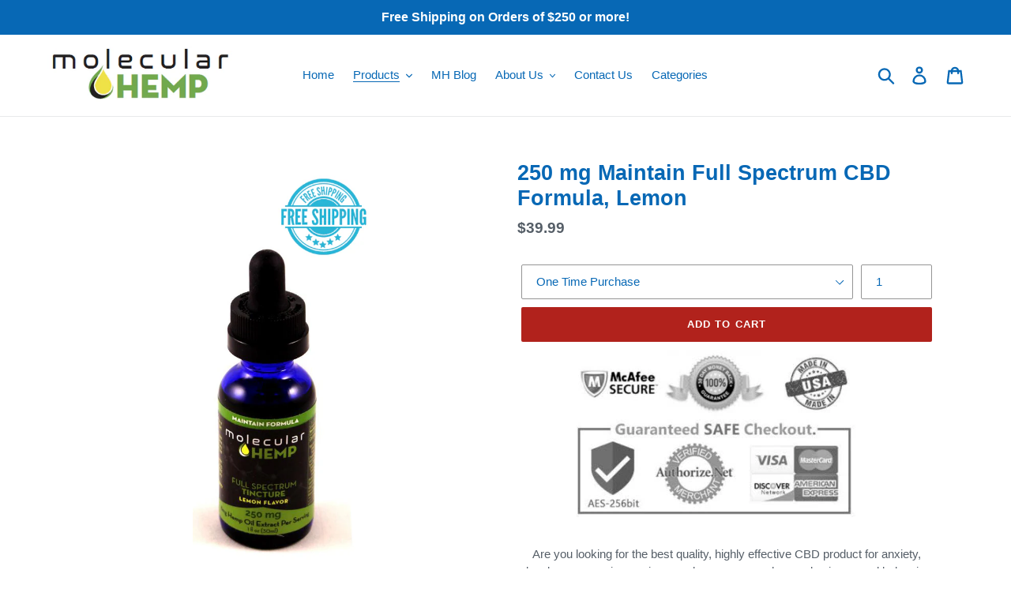

--- FILE ---
content_type: text/html; charset=utf-8
request_url: https://molecularhemp.com/collections/frontpage/products/250-mg
body_size: 31789
content:
<!doctype html>
<!--[if IE 9]> <html class="ie9 no-js" lang="en"> <![endif]-->
<!--[if (gt IE 9)|!(IE)]><!--> <html class="no-js" lang="en"> <!--<![endif]-->
<head>
  <meta name="google-site-verification" content="Xcewv7_L6ZL_mlIuPL5fw5iaBfviNvNlbyOQ0y1jp_Q" />
  <meta charset="utf-8">
  <meta http-equiv="X-UA-Compatible" content="IE=edge,chrome=1">
  <meta name="viewport" content="width=device-width,initial-scale=1">
  <meta name="theme-color" content="#b1221c">
  <link rel="canonical" href="https://molecularhemp.com/products/250-mg"><link rel="shortcut icon" href="//molecularhemp.com/cdn/shop/files/Logo_GoMoH_32x32.png?v=1613738279" type="image/png"><!-- "snippets/SEOManager.liquid" was not rendered, the associated app was uninstalled -->

  <!-- /snippets/social-meta-tags.liquid -->




<meta property="og:site_name" content="Molecular Hemp">
<meta property="og:url" content="https://molecularhemp.com/products/250-mg">
<meta property="og:title" content="250 mg Maintain Full Spectrum CBD Formula, Lemon">
<meta property="og:type" content="product">
<meta property="og:description" content="250 mg Maintain Formula Full Spectrum CBD and MCT Oil Tincture-Great for daily use, aches and pains, balance mood. 8 mg CBD per serving. Find the right concentration by starting with the 250 mg and raising the dose gradually until desired result achieved, then select from 250mg, 500mg, 750mg, 1000mg concentrations">

  <meta property="og:price:amount" content="39.99">
  <meta property="og:price:currency" content="USD">

<meta property="og:image" content="http://molecularhemp.com/cdn/shop/products/250MGwithStampsandCornerMg_1200x1200.png?v=1604077946"><meta property="og:image" content="http://molecularhemp.com/cdn/shop/products/250_Maintain_Organic_1200x1200.jpg?v=1604077946"><meta property="og:image" content="http://molecularhemp.com/cdn/shop/products/250_Maintain_1200x1200.jpg?v=1604077946">
<meta property="og:image:secure_url" content="https://molecularhemp.com/cdn/shop/products/250MGwithStampsandCornerMg_1200x1200.png?v=1604077946"><meta property="og:image:secure_url" content="https://molecularhemp.com/cdn/shop/products/250_Maintain_Organic_1200x1200.jpg?v=1604077946"><meta property="og:image:secure_url" content="https://molecularhemp.com/cdn/shop/products/250_Maintain_1200x1200.jpg?v=1604077946">


<meta name="twitter:card" content="summary_large_image">
<meta name="twitter:title" content="250 mg Maintain Full Spectrum CBD Formula, Lemon">
<meta name="twitter:description" content="250 mg Maintain Formula Full Spectrum CBD and MCT Oil Tincture-Great for daily use, aches and pains, balance mood. 8 mg CBD per serving. Find the right concentration by starting with the 250 mg and raising the dose gradually until desired result achieved, then select from 250mg, 500mg, 750mg, 1000mg concentrations">


  <link href="//molecularhemp.com/cdn/shop/t/1/assets/theme.scss.css?v=69921010059081332281759252213" rel="stylesheet" type="text/css" media="all" />

  <script>
    var theme = {
      strings: {
        addToCart: "Add to cart",
        soldOut: "Sold out",
        unavailable: "Unavailable",
        regularPrice: "Regular price",
        sale: "Sale",
        showMore: "Show More",
        showLess: "Show Less",
        addressError: "Error looking up that address",
        addressNoResults: "No results for that address",
        addressQueryLimit: "You have exceeded the Google API usage limit. Consider upgrading to a \u003ca href=\"https:\/\/developers.google.com\/maps\/premium\/usage-limits\"\u003ePremium Plan\u003c\/a\u003e.",
        authError: "There was a problem authenticating your Google Maps account.",
        newWindow: "Opens in a new window.",
        external: "Opens external website.",
        newWindowExternal: "Opens external website in a new window."
      },
      moneyFormat: "${{amount}}"
    }

    document.documentElement.className = document.documentElement.className.replace('no-js', 'js');
  </script>

  <!--[if (lte IE 9) ]><script src="//molecularhemp.com/cdn/shop/t/1/assets/match-media.min.js?v=22265819453975888031537468614" type="text/javascript"></script><![endif]--><!--[if (gt IE 9)|!(IE)]><!--><script src="//molecularhemp.com/cdn/shop/t/1/assets/lazysizes.js?v=68441465964607740661537468614" async="async"></script><!--<![endif]-->
  <!--[if lte IE 9]><script src="//molecularhemp.com/cdn/shop/t/1/assets/lazysizes.min.js?v=538"></script><![endif]-->

  <!--[if (gt IE 9)|!(IE)]><!--><script src="//molecularhemp.com/cdn/shop/t/1/assets/vendor.js?v=121857302354663160541537468614" defer="defer"></script><!--<![endif]-->
  <!--[if lte IE 9]><script src="//molecularhemp.com/cdn/shop/t/1/assets/vendor.js?v=121857302354663160541537468614"></script><![endif]-->

  <!--[if (gt IE 9)|!(IE)]><!--><script src="//molecularhemp.com/cdn/shop/t/1/assets/theme.js?v=16023116123473965341639422931" defer="defer"></script><!--<![endif]-->
  <!--[if lte IE 9]><script src="//molecularhemp.com/cdn/shop/t/1/assets/theme.js?v=16023116123473965341639422931"></script><![endif]-->

  <script>window.performance && window.performance.mark && window.performance.mark('shopify.content_for_header.start');</script><meta id="shopify-digital-wallet" name="shopify-digital-wallet" content="/4806443097/digital_wallets/dialog">
<link rel="alternate" type="application/json+oembed" href="https://molecularhemp.com/products/250-mg.oembed">
<script async="async" src="/checkouts/internal/preloads.js?locale=en-US"></script>
<script id="shopify-features" type="application/json">{"accessToken":"05193bab03286443a55c197a48b58b89","betas":["rich-media-storefront-analytics"],"domain":"molecularhemp.com","predictiveSearch":true,"shopId":4806443097,"locale":"en"}</script>
<script>var Shopify = Shopify || {};
Shopify.shop = "molecular-health.myshopify.com";
Shopify.locale = "en";
Shopify.currency = {"active":"USD","rate":"1.0"};
Shopify.country = "US";
Shopify.theme = {"name":"Debut","id":37875548249,"schema_name":"Debut","schema_version":"8.0.0","theme_store_id":796,"role":"main"};
Shopify.theme.handle = "null";
Shopify.theme.style = {"id":null,"handle":null};
Shopify.cdnHost = "molecularhemp.com/cdn";
Shopify.routes = Shopify.routes || {};
Shopify.routes.root = "/";</script>
<script type="module">!function(o){(o.Shopify=o.Shopify||{}).modules=!0}(window);</script>
<script>!function(o){function n(){var o=[];function n(){o.push(Array.prototype.slice.apply(arguments))}return n.q=o,n}var t=o.Shopify=o.Shopify||{};t.loadFeatures=n(),t.autoloadFeatures=n()}(window);</script>
<script id="shop-js-analytics" type="application/json">{"pageType":"product"}</script>
<script defer="defer" async type="module" src="//molecularhemp.com/cdn/shopifycloud/shop-js/modules/v2/client.init-shop-cart-sync_BT-GjEfc.en.esm.js"></script>
<script defer="defer" async type="module" src="//molecularhemp.com/cdn/shopifycloud/shop-js/modules/v2/chunk.common_D58fp_Oc.esm.js"></script>
<script defer="defer" async type="module" src="//molecularhemp.com/cdn/shopifycloud/shop-js/modules/v2/chunk.modal_xMitdFEc.esm.js"></script>
<script type="module">
  await import("//molecularhemp.com/cdn/shopifycloud/shop-js/modules/v2/client.init-shop-cart-sync_BT-GjEfc.en.esm.js");
await import("//molecularhemp.com/cdn/shopifycloud/shop-js/modules/v2/chunk.common_D58fp_Oc.esm.js");
await import("//molecularhemp.com/cdn/shopifycloud/shop-js/modules/v2/chunk.modal_xMitdFEc.esm.js");

  window.Shopify.SignInWithShop?.initShopCartSync?.({"fedCMEnabled":true,"windoidEnabled":true});

</script>
<script>(function() {
  var isLoaded = false;
  function asyncLoad() {
    if (isLoaded) return;
    isLoaded = true;
    var urls = ["\/\/cdn.shopify.com\/proxy\/388ce7693af2a51e8e713c211c5299fa6fa504bf3e6869dc04e9c877a73bc1ec\/api.goaffpro.com\/loader.js?shop=molecular-health.myshopify.com\u0026sp-cache-control=cHVibGljLCBtYXgtYWdlPTkwMA","https:\/\/static.klaviyo.com\/onsite\/js\/VXSYha\/klaviyo.js?company_id=VXSYha\u0026shop=molecular-health.myshopify.com","https:\/\/sp-micro-next.b-cdn.net\/sp-micro.umd.js?shop=molecular-health.myshopify.com"];
    for (var i = 0; i < urls.length; i++) {
      var s = document.createElement('script');
      s.type = 'text/javascript';
      s.async = true;
      s.src = urls[i];
      var x = document.getElementsByTagName('script')[0];
      x.parentNode.insertBefore(s, x);
    }
  };
  if(window.attachEvent) {
    window.attachEvent('onload', asyncLoad);
  } else {
    window.addEventListener('load', asyncLoad, false);
  }
})();</script>
<script id="__st">var __st={"a":4806443097,"offset":-21600,"reqid":"c221687d-8de8-411a-b5f5-3d5a629a11dc-1769114980","pageurl":"molecularhemp.com\/collections\/frontpage\/products\/250-mg","u":"58ab628dfcc0","p":"product","rtyp":"product","rid":1559613538393};</script>
<script>window.ShopifyPaypalV4VisibilityTracking = true;</script>
<script id="captcha-bootstrap">!function(){'use strict';const t='contact',e='account',n='new_comment',o=[[t,t],['blogs',n],['comments',n],[t,'customer']],c=[[e,'customer_login'],[e,'guest_login'],[e,'recover_customer_password'],[e,'create_customer']],r=t=>t.map((([t,e])=>`form[action*='/${t}']:not([data-nocaptcha='true']) input[name='form_type'][value='${e}']`)).join(','),a=t=>()=>t?[...document.querySelectorAll(t)].map((t=>t.form)):[];function s(){const t=[...o],e=r(t);return a(e)}const i='password',u='form_key',d=['recaptcha-v3-token','g-recaptcha-response','h-captcha-response',i],f=()=>{try{return window.sessionStorage}catch{return}},m='__shopify_v',_=t=>t.elements[u];function p(t,e,n=!1){try{const o=window.sessionStorage,c=JSON.parse(o.getItem(e)),{data:r}=function(t){const{data:e,action:n}=t;return t[m]||n?{data:e,action:n}:{data:t,action:n}}(c);for(const[e,n]of Object.entries(r))t.elements[e]&&(t.elements[e].value=n);n&&o.removeItem(e)}catch(o){console.error('form repopulation failed',{error:o})}}const l='form_type',E='cptcha';function T(t){t.dataset[E]=!0}const w=window,h=w.document,L='Shopify',v='ce_forms',y='captcha';let A=!1;((t,e)=>{const n=(g='f06e6c50-85a8-45c8-87d0-21a2b65856fe',I='https://cdn.shopify.com/shopifycloud/storefront-forms-hcaptcha/ce_storefront_forms_captcha_hcaptcha.v1.5.2.iife.js',D={infoText:'Protected by hCaptcha',privacyText:'Privacy',termsText:'Terms'},(t,e,n)=>{const o=w[L][v],c=o.bindForm;if(c)return c(t,g,e,D).then(n);var r;o.q.push([[t,g,e,D],n]),r=I,A||(h.body.append(Object.assign(h.createElement('script'),{id:'captcha-provider',async:!0,src:r})),A=!0)});var g,I,D;w[L]=w[L]||{},w[L][v]=w[L][v]||{},w[L][v].q=[],w[L][y]=w[L][y]||{},w[L][y].protect=function(t,e){n(t,void 0,e),T(t)},Object.freeze(w[L][y]),function(t,e,n,w,h,L){const[v,y,A,g]=function(t,e,n){const i=e?o:[],u=t?c:[],d=[...i,...u],f=r(d),m=r(i),_=r(d.filter((([t,e])=>n.includes(e))));return[a(f),a(m),a(_),s()]}(w,h,L),I=t=>{const e=t.target;return e instanceof HTMLFormElement?e:e&&e.form},D=t=>v().includes(t);t.addEventListener('submit',(t=>{const e=I(t);if(!e)return;const n=D(e)&&!e.dataset.hcaptchaBound&&!e.dataset.recaptchaBound,o=_(e),c=g().includes(e)&&(!o||!o.value);(n||c)&&t.preventDefault(),c&&!n&&(function(t){try{if(!f())return;!function(t){const e=f();if(!e)return;const n=_(t);if(!n)return;const o=n.value;o&&e.removeItem(o)}(t);const e=Array.from(Array(32),(()=>Math.random().toString(36)[2])).join('');!function(t,e){_(t)||t.append(Object.assign(document.createElement('input'),{type:'hidden',name:u})),t.elements[u].value=e}(t,e),function(t,e){const n=f();if(!n)return;const o=[...t.querySelectorAll(`input[type='${i}']`)].map((({name:t})=>t)),c=[...d,...o],r={};for(const[a,s]of new FormData(t).entries())c.includes(a)||(r[a]=s);n.setItem(e,JSON.stringify({[m]:1,action:t.action,data:r}))}(t,e)}catch(e){console.error('failed to persist form',e)}}(e),e.submit())}));const S=(t,e)=>{t&&!t.dataset[E]&&(n(t,e.some((e=>e===t))),T(t))};for(const o of['focusin','change'])t.addEventListener(o,(t=>{const e=I(t);D(e)&&S(e,y())}));const B=e.get('form_key'),M=e.get(l),P=B&&M;t.addEventListener('DOMContentLoaded',(()=>{const t=y();if(P)for(const e of t)e.elements[l].value===M&&p(e,B);[...new Set([...A(),...v().filter((t=>'true'===t.dataset.shopifyCaptcha))])].forEach((e=>S(e,t)))}))}(h,new URLSearchParams(w.location.search),n,t,e,['guest_login'])})(!0,!0)}();</script>
<script integrity="sha256-4kQ18oKyAcykRKYeNunJcIwy7WH5gtpwJnB7kiuLZ1E=" data-source-attribution="shopify.loadfeatures" defer="defer" src="//molecularhemp.com/cdn/shopifycloud/storefront/assets/storefront/load_feature-a0a9edcb.js" crossorigin="anonymous"></script>
<script data-source-attribution="shopify.dynamic_checkout.dynamic.init">var Shopify=Shopify||{};Shopify.PaymentButton=Shopify.PaymentButton||{isStorefrontPortableWallets:!0,init:function(){window.Shopify.PaymentButton.init=function(){};var t=document.createElement("script");t.src="https://molecularhemp.com/cdn/shopifycloud/portable-wallets/latest/portable-wallets.en.js",t.type="module",document.head.appendChild(t)}};
</script>
<script data-source-attribution="shopify.dynamic_checkout.buyer_consent">
  function portableWalletsHideBuyerConsent(e){var t=document.getElementById("shopify-buyer-consent"),n=document.getElementById("shopify-subscription-policy-button");t&&n&&(t.classList.add("hidden"),t.setAttribute("aria-hidden","true"),n.removeEventListener("click",e))}function portableWalletsShowBuyerConsent(e){var t=document.getElementById("shopify-buyer-consent"),n=document.getElementById("shopify-subscription-policy-button");t&&n&&(t.classList.remove("hidden"),t.removeAttribute("aria-hidden"),n.addEventListener("click",e))}window.Shopify?.PaymentButton&&(window.Shopify.PaymentButton.hideBuyerConsent=portableWalletsHideBuyerConsent,window.Shopify.PaymentButton.showBuyerConsent=portableWalletsShowBuyerConsent);
</script>
<script data-source-attribution="shopify.dynamic_checkout.cart.bootstrap">document.addEventListener("DOMContentLoaded",(function(){function t(){return document.querySelector("shopify-accelerated-checkout-cart, shopify-accelerated-checkout")}if(t())Shopify.PaymentButton.init();else{new MutationObserver((function(e,n){t()&&(Shopify.PaymentButton.init(),n.disconnect())})).observe(document.body,{childList:!0,subtree:!0})}}));
</script>

<script>window.performance && window.performance.mark && window.performance.mark('shopify.content_for_header.end');</script>


  <script type="text/javascript" async="" src="https://kickbooster.me/shopify/kbr.js?shop=molecular-health.myshopify.com"></script>




<!-- BeginShopPopAddon --><script>  Shopify.shopPopSettings = {"proof_enabled":false,"proof_show_add_to_cart":true,"proof_mobile_enabled":true,"proof_mobile_position":"Bottom","proof_desktop_position":"Bottom Left","proof_show_on_product_page":true,"proof_hide_notification_after":30,"proof_display_time":6,"proof_interval_time":5,"proof_order_random":false,"proof_fetch_count":30,"proof_cycle":true,"proof_anonymize":true,"proof_anonymize_text":null,"proof_hours_before_obscure":48,"proof_sequential":true,"proof_top":10,"proof_left":10,"proof_right":10,"proof_bottom":10,"proof_background_color":"#FFFFFF","proof_font_color":"#000000","proof_custom_css":null,"proof_border_radius":40,"proof_first_interval_time":1,"proof_locale":"en"};</script><!-- EndShopPopAddon -->
<!-- "snippets/booster-common.liquid" was not rendered, the associated app was uninstalled -->
<link href="https://monorail-edge.shopifysvc.com" rel="dns-prefetch">
<script>(function(){if ("sendBeacon" in navigator && "performance" in window) {try {var session_token_from_headers = performance.getEntriesByType('navigation')[0].serverTiming.find(x => x.name == '_s').description;} catch {var session_token_from_headers = undefined;}var session_cookie_matches = document.cookie.match(/_shopify_s=([^;]*)/);var session_token_from_cookie = session_cookie_matches && session_cookie_matches.length === 2 ? session_cookie_matches[1] : "";var session_token = session_token_from_headers || session_token_from_cookie || "";function handle_abandonment_event(e) {var entries = performance.getEntries().filter(function(entry) {return /monorail-edge.shopifysvc.com/.test(entry.name);});if (!window.abandonment_tracked && entries.length === 0) {window.abandonment_tracked = true;var currentMs = Date.now();var navigation_start = performance.timing.navigationStart;var payload = {shop_id: 4806443097,url: window.location.href,navigation_start,duration: currentMs - navigation_start,session_token,page_type: "product"};window.navigator.sendBeacon("https://monorail-edge.shopifysvc.com/v1/produce", JSON.stringify({schema_id: "online_store_buyer_site_abandonment/1.1",payload: payload,metadata: {event_created_at_ms: currentMs,event_sent_at_ms: currentMs}}));}}window.addEventListener('pagehide', handle_abandonment_event);}}());</script>
<script id="web-pixels-manager-setup">(function e(e,d,r,n,o){if(void 0===o&&(o={}),!Boolean(null===(a=null===(i=window.Shopify)||void 0===i?void 0:i.analytics)||void 0===a?void 0:a.replayQueue)){var i,a;window.Shopify=window.Shopify||{};var t=window.Shopify;t.analytics=t.analytics||{};var s=t.analytics;s.replayQueue=[],s.publish=function(e,d,r){return s.replayQueue.push([e,d,r]),!0};try{self.performance.mark("wpm:start")}catch(e){}var l=function(){var e={modern:/Edge?\/(1{2}[4-9]|1[2-9]\d|[2-9]\d{2}|\d{4,})\.\d+(\.\d+|)|Firefox\/(1{2}[4-9]|1[2-9]\d|[2-9]\d{2}|\d{4,})\.\d+(\.\d+|)|Chrom(ium|e)\/(9{2}|\d{3,})\.\d+(\.\d+|)|(Maci|X1{2}).+ Version\/(15\.\d+|(1[6-9]|[2-9]\d|\d{3,})\.\d+)([,.]\d+|)( \(\w+\)|)( Mobile\/\w+|) Safari\/|Chrome.+OPR\/(9{2}|\d{3,})\.\d+\.\d+|(CPU[ +]OS|iPhone[ +]OS|CPU[ +]iPhone|CPU IPhone OS|CPU iPad OS)[ +]+(15[._]\d+|(1[6-9]|[2-9]\d|\d{3,})[._]\d+)([._]\d+|)|Android:?[ /-](13[3-9]|1[4-9]\d|[2-9]\d{2}|\d{4,})(\.\d+|)(\.\d+|)|Android.+Firefox\/(13[5-9]|1[4-9]\d|[2-9]\d{2}|\d{4,})\.\d+(\.\d+|)|Android.+Chrom(ium|e)\/(13[3-9]|1[4-9]\d|[2-9]\d{2}|\d{4,})\.\d+(\.\d+|)|SamsungBrowser\/([2-9]\d|\d{3,})\.\d+/,legacy:/Edge?\/(1[6-9]|[2-9]\d|\d{3,})\.\d+(\.\d+|)|Firefox\/(5[4-9]|[6-9]\d|\d{3,})\.\d+(\.\d+|)|Chrom(ium|e)\/(5[1-9]|[6-9]\d|\d{3,})\.\d+(\.\d+|)([\d.]+$|.*Safari\/(?![\d.]+ Edge\/[\d.]+$))|(Maci|X1{2}).+ Version\/(10\.\d+|(1[1-9]|[2-9]\d|\d{3,})\.\d+)([,.]\d+|)( \(\w+\)|)( Mobile\/\w+|) Safari\/|Chrome.+OPR\/(3[89]|[4-9]\d|\d{3,})\.\d+\.\d+|(CPU[ +]OS|iPhone[ +]OS|CPU[ +]iPhone|CPU IPhone OS|CPU iPad OS)[ +]+(10[._]\d+|(1[1-9]|[2-9]\d|\d{3,})[._]\d+)([._]\d+|)|Android:?[ /-](13[3-9]|1[4-9]\d|[2-9]\d{2}|\d{4,})(\.\d+|)(\.\d+|)|Mobile Safari.+OPR\/([89]\d|\d{3,})\.\d+\.\d+|Android.+Firefox\/(13[5-9]|1[4-9]\d|[2-9]\d{2}|\d{4,})\.\d+(\.\d+|)|Android.+Chrom(ium|e)\/(13[3-9]|1[4-9]\d|[2-9]\d{2}|\d{4,})\.\d+(\.\d+|)|Android.+(UC? ?Browser|UCWEB|U3)[ /]?(15\.([5-9]|\d{2,})|(1[6-9]|[2-9]\d|\d{3,})\.\d+)\.\d+|SamsungBrowser\/(5\.\d+|([6-9]|\d{2,})\.\d+)|Android.+MQ{2}Browser\/(14(\.(9|\d{2,})|)|(1[5-9]|[2-9]\d|\d{3,})(\.\d+|))(\.\d+|)|K[Aa][Ii]OS\/(3\.\d+|([4-9]|\d{2,})\.\d+)(\.\d+|)/},d=e.modern,r=e.legacy,n=navigator.userAgent;return n.match(d)?"modern":n.match(r)?"legacy":"unknown"}(),u="modern"===l?"modern":"legacy",c=(null!=n?n:{modern:"",legacy:""})[u],f=function(e){return[e.baseUrl,"/wpm","/b",e.hashVersion,"modern"===e.buildTarget?"m":"l",".js"].join("")}({baseUrl:d,hashVersion:r,buildTarget:u}),m=function(e){var d=e.version,r=e.bundleTarget,n=e.surface,o=e.pageUrl,i=e.monorailEndpoint;return{emit:function(e){var a=e.status,t=e.errorMsg,s=(new Date).getTime(),l=JSON.stringify({metadata:{event_sent_at_ms:s},events:[{schema_id:"web_pixels_manager_load/3.1",payload:{version:d,bundle_target:r,page_url:o,status:a,surface:n,error_msg:t},metadata:{event_created_at_ms:s}}]});if(!i)return console&&console.warn&&console.warn("[Web Pixels Manager] No Monorail endpoint provided, skipping logging."),!1;try{return self.navigator.sendBeacon.bind(self.navigator)(i,l)}catch(e){}var u=new XMLHttpRequest;try{return u.open("POST",i,!0),u.setRequestHeader("Content-Type","text/plain"),u.send(l),!0}catch(e){return console&&console.warn&&console.warn("[Web Pixels Manager] Got an unhandled error while logging to Monorail."),!1}}}}({version:r,bundleTarget:l,surface:e.surface,pageUrl:self.location.href,monorailEndpoint:e.monorailEndpoint});try{o.browserTarget=l,function(e){var d=e.src,r=e.async,n=void 0===r||r,o=e.onload,i=e.onerror,a=e.sri,t=e.scriptDataAttributes,s=void 0===t?{}:t,l=document.createElement("script"),u=document.querySelector("head"),c=document.querySelector("body");if(l.async=n,l.src=d,a&&(l.integrity=a,l.crossOrigin="anonymous"),s)for(var f in s)if(Object.prototype.hasOwnProperty.call(s,f))try{l.dataset[f]=s[f]}catch(e){}if(o&&l.addEventListener("load",o),i&&l.addEventListener("error",i),u)u.appendChild(l);else{if(!c)throw new Error("Did not find a head or body element to append the script");c.appendChild(l)}}({src:f,async:!0,onload:function(){if(!function(){var e,d;return Boolean(null===(d=null===(e=window.Shopify)||void 0===e?void 0:e.analytics)||void 0===d?void 0:d.initialized)}()){var d=window.webPixelsManager.init(e)||void 0;if(d){var r=window.Shopify.analytics;r.replayQueue.forEach((function(e){var r=e[0],n=e[1],o=e[2];d.publishCustomEvent(r,n,o)})),r.replayQueue=[],r.publish=d.publishCustomEvent,r.visitor=d.visitor,r.initialized=!0}}},onerror:function(){return m.emit({status:"failed",errorMsg:"".concat(f," has failed to load")})},sri:function(e){var d=/^sha384-[A-Za-z0-9+/=]+$/;return"string"==typeof e&&d.test(e)}(c)?c:"",scriptDataAttributes:o}),m.emit({status:"loading"})}catch(e){m.emit({status:"failed",errorMsg:(null==e?void 0:e.message)||"Unknown error"})}}})({shopId: 4806443097,storefrontBaseUrl: "https://molecularhemp.com",extensionsBaseUrl: "https://extensions.shopifycdn.com/cdn/shopifycloud/web-pixels-manager",monorailEndpoint: "https://monorail-edge.shopifysvc.com/unstable/produce_batch",surface: "storefront-renderer",enabledBetaFlags: ["2dca8a86"],webPixelsConfigList: [{"id":"1149534362","configuration":"{\"shop\":\"molecular-health.myshopify.com\",\"cookie_duration\":\"604800\"}","eventPayloadVersion":"v1","runtimeContext":"STRICT","scriptVersion":"a2e7513c3708f34b1f617d7ce88f9697","type":"APP","apiClientId":2744533,"privacyPurposes":["ANALYTICS","MARKETING"],"dataSharingAdjustments":{"protectedCustomerApprovalScopes":["read_customer_address","read_customer_email","read_customer_name","read_customer_personal_data","read_customer_phone"]}},{"id":"1029963930","configuration":"{\"backendUrl\":\"https:\\\/\\\/api.salespop.com\",\"shopifyDomain\":\"molecular-health.myshopify.com\"}","eventPayloadVersion":"v1","runtimeContext":"STRICT","scriptVersion":"bb83dd074d22fef7d4e3cfe7cac23089","type":"APP","apiClientId":1869884,"privacyPurposes":["ANALYTICS"],"dataSharingAdjustments":{"protectedCustomerApprovalScopes":["read_customer_address","read_customer_name","read_customer_personal_data"]}},{"id":"129532058","eventPayloadVersion":"v1","runtimeContext":"LAX","scriptVersion":"1","type":"CUSTOM","privacyPurposes":["ANALYTICS"],"name":"Google Analytics tag (migrated)"},{"id":"shopify-app-pixel","configuration":"{}","eventPayloadVersion":"v1","runtimeContext":"STRICT","scriptVersion":"0450","apiClientId":"shopify-pixel","type":"APP","privacyPurposes":["ANALYTICS","MARKETING"]},{"id":"shopify-custom-pixel","eventPayloadVersion":"v1","runtimeContext":"LAX","scriptVersion":"0450","apiClientId":"shopify-pixel","type":"CUSTOM","privacyPurposes":["ANALYTICS","MARKETING"]}],isMerchantRequest: false,initData: {"shop":{"name":"Molecular Hemp","paymentSettings":{"currencyCode":"USD"},"myshopifyDomain":"molecular-health.myshopify.com","countryCode":"US","storefrontUrl":"https:\/\/molecularhemp.com"},"customer":null,"cart":null,"checkout":null,"productVariants":[{"price":{"amount":39.99,"currencyCode":"USD"},"product":{"title":"250 mg Maintain Full Spectrum CBD Formula, Lemon","vendor":"Molecular Hemp","id":"1559613538393","untranslatedTitle":"250 mg Maintain Full Spectrum CBD Formula, Lemon","url":"\/products\/250-mg","type":"Supplement"},"id":"36905010495642","image":{"src":"\/\/molecularhemp.com\/cdn\/shop\/products\/250_Maintain.jpg?v=1604077946"},"sku":"MH-MCT-250","title":"One Time Purchase","untranslatedTitle":"One Time Purchase"}],"purchasingCompany":null},},"https://molecularhemp.com/cdn","fcfee988w5aeb613cpc8e4bc33m6693e112",{"modern":"","legacy":""},{"shopId":"4806443097","storefrontBaseUrl":"https:\/\/molecularhemp.com","extensionBaseUrl":"https:\/\/extensions.shopifycdn.com\/cdn\/shopifycloud\/web-pixels-manager","surface":"storefront-renderer","enabledBetaFlags":"[\"2dca8a86\"]","isMerchantRequest":"false","hashVersion":"fcfee988w5aeb613cpc8e4bc33m6693e112","publish":"custom","events":"[[\"page_viewed\",{}],[\"product_viewed\",{\"productVariant\":{\"price\":{\"amount\":39.99,\"currencyCode\":\"USD\"},\"product\":{\"title\":\"250 mg Maintain Full Spectrum CBD Formula, Lemon\",\"vendor\":\"Molecular Hemp\",\"id\":\"1559613538393\",\"untranslatedTitle\":\"250 mg Maintain Full Spectrum CBD Formula, Lemon\",\"url\":\"\/products\/250-mg\",\"type\":\"Supplement\"},\"id\":\"36905010495642\",\"image\":{\"src\":\"\/\/molecularhemp.com\/cdn\/shop\/products\/250_Maintain.jpg?v=1604077946\"},\"sku\":\"MH-MCT-250\",\"title\":\"One Time Purchase\",\"untranslatedTitle\":\"One Time Purchase\"}}]]"});</script><script>
  window.ShopifyAnalytics = window.ShopifyAnalytics || {};
  window.ShopifyAnalytics.meta = window.ShopifyAnalytics.meta || {};
  window.ShopifyAnalytics.meta.currency = 'USD';
  var meta = {"product":{"id":1559613538393,"gid":"gid:\/\/shopify\/Product\/1559613538393","vendor":"Molecular Hemp","type":"Supplement","handle":"250-mg","variants":[{"id":36905010495642,"price":3999,"name":"250 mg Maintain Full Spectrum CBD Formula, Lemon - One Time Purchase","public_title":"One Time Purchase","sku":"MH-MCT-250"}],"remote":false},"page":{"pageType":"product","resourceType":"product","resourceId":1559613538393,"requestId":"c221687d-8de8-411a-b5f5-3d5a629a11dc-1769114980"}};
  for (var attr in meta) {
    window.ShopifyAnalytics.meta[attr] = meta[attr];
  }
</script>
<script class="analytics">
  (function () {
    var customDocumentWrite = function(content) {
      var jquery = null;

      if (window.jQuery) {
        jquery = window.jQuery;
      } else if (window.Checkout && window.Checkout.$) {
        jquery = window.Checkout.$;
      }

      if (jquery) {
        jquery('body').append(content);
      }
    };

    var hasLoggedConversion = function(token) {
      if (token) {
        return document.cookie.indexOf('loggedConversion=' + token) !== -1;
      }
      return false;
    }

    var setCookieIfConversion = function(token) {
      if (token) {
        var twoMonthsFromNow = new Date(Date.now());
        twoMonthsFromNow.setMonth(twoMonthsFromNow.getMonth() + 2);

        document.cookie = 'loggedConversion=' + token + '; expires=' + twoMonthsFromNow;
      }
    }

    var trekkie = window.ShopifyAnalytics.lib = window.trekkie = window.trekkie || [];
    if (trekkie.integrations) {
      return;
    }
    trekkie.methods = [
      'identify',
      'page',
      'ready',
      'track',
      'trackForm',
      'trackLink'
    ];
    trekkie.factory = function(method) {
      return function() {
        var args = Array.prototype.slice.call(arguments);
        args.unshift(method);
        trekkie.push(args);
        return trekkie;
      };
    };
    for (var i = 0; i < trekkie.methods.length; i++) {
      var key = trekkie.methods[i];
      trekkie[key] = trekkie.factory(key);
    }
    trekkie.load = function(config) {
      trekkie.config = config || {};
      trekkie.config.initialDocumentCookie = document.cookie;
      var first = document.getElementsByTagName('script')[0];
      var script = document.createElement('script');
      script.type = 'text/javascript';
      script.onerror = function(e) {
        var scriptFallback = document.createElement('script');
        scriptFallback.type = 'text/javascript';
        scriptFallback.onerror = function(error) {
                var Monorail = {
      produce: function produce(monorailDomain, schemaId, payload) {
        var currentMs = new Date().getTime();
        var event = {
          schema_id: schemaId,
          payload: payload,
          metadata: {
            event_created_at_ms: currentMs,
            event_sent_at_ms: currentMs
          }
        };
        return Monorail.sendRequest("https://" + monorailDomain + "/v1/produce", JSON.stringify(event));
      },
      sendRequest: function sendRequest(endpointUrl, payload) {
        // Try the sendBeacon API
        if (window && window.navigator && typeof window.navigator.sendBeacon === 'function' && typeof window.Blob === 'function' && !Monorail.isIos12()) {
          var blobData = new window.Blob([payload], {
            type: 'text/plain'
          });

          if (window.navigator.sendBeacon(endpointUrl, blobData)) {
            return true;
          } // sendBeacon was not successful

        } // XHR beacon

        var xhr = new XMLHttpRequest();

        try {
          xhr.open('POST', endpointUrl);
          xhr.setRequestHeader('Content-Type', 'text/plain');
          xhr.send(payload);
        } catch (e) {
          console.log(e);
        }

        return false;
      },
      isIos12: function isIos12() {
        return window.navigator.userAgent.lastIndexOf('iPhone; CPU iPhone OS 12_') !== -1 || window.navigator.userAgent.lastIndexOf('iPad; CPU OS 12_') !== -1;
      }
    };
    Monorail.produce('monorail-edge.shopifysvc.com',
      'trekkie_storefront_load_errors/1.1',
      {shop_id: 4806443097,
      theme_id: 37875548249,
      app_name: "storefront",
      context_url: window.location.href,
      source_url: "//molecularhemp.com/cdn/s/trekkie.storefront.46a754ac07d08c656eb845cfbf513dd9a18d4ced.min.js"});

        };
        scriptFallback.async = true;
        scriptFallback.src = '//molecularhemp.com/cdn/s/trekkie.storefront.46a754ac07d08c656eb845cfbf513dd9a18d4ced.min.js';
        first.parentNode.insertBefore(scriptFallback, first);
      };
      script.async = true;
      script.src = '//molecularhemp.com/cdn/s/trekkie.storefront.46a754ac07d08c656eb845cfbf513dd9a18d4ced.min.js';
      first.parentNode.insertBefore(script, first);
    };
    trekkie.load(
      {"Trekkie":{"appName":"storefront","development":false,"defaultAttributes":{"shopId":4806443097,"isMerchantRequest":null,"themeId":37875548249,"themeCityHash":"8025683632019411622","contentLanguage":"en","currency":"USD","eventMetadataId":"8b297ba3-843e-4a99-b761-f72ff92a87e2"},"isServerSideCookieWritingEnabled":true,"monorailRegion":"shop_domain","enabledBetaFlags":["65f19447"]},"Session Attribution":{},"S2S":{"facebookCapiEnabled":false,"source":"trekkie-storefront-renderer","apiClientId":580111}}
    );

    var loaded = false;
    trekkie.ready(function() {
      if (loaded) return;
      loaded = true;

      window.ShopifyAnalytics.lib = window.trekkie;

      var originalDocumentWrite = document.write;
      document.write = customDocumentWrite;
      try { window.ShopifyAnalytics.merchantGoogleAnalytics.call(this); } catch(error) {};
      document.write = originalDocumentWrite;

      window.ShopifyAnalytics.lib.page(null,{"pageType":"product","resourceType":"product","resourceId":1559613538393,"requestId":"c221687d-8de8-411a-b5f5-3d5a629a11dc-1769114980","shopifyEmitted":true});

      var match = window.location.pathname.match(/checkouts\/(.+)\/(thank_you|post_purchase)/)
      var token = match? match[1]: undefined;
      if (!hasLoggedConversion(token)) {
        setCookieIfConversion(token);
        window.ShopifyAnalytics.lib.track("Viewed Product",{"currency":"USD","variantId":36905010495642,"productId":1559613538393,"productGid":"gid:\/\/shopify\/Product\/1559613538393","name":"250 mg Maintain Full Spectrum CBD Formula, Lemon - One Time Purchase","price":"39.99","sku":"MH-MCT-250","brand":"Molecular Hemp","variant":"One Time Purchase","category":"Supplement","nonInteraction":true,"remote":false},undefined,undefined,{"shopifyEmitted":true});
      window.ShopifyAnalytics.lib.track("monorail:\/\/trekkie_storefront_viewed_product\/1.1",{"currency":"USD","variantId":36905010495642,"productId":1559613538393,"productGid":"gid:\/\/shopify\/Product\/1559613538393","name":"250 mg Maintain Full Spectrum CBD Formula, Lemon - One Time Purchase","price":"39.99","sku":"MH-MCT-250","brand":"Molecular Hemp","variant":"One Time Purchase","category":"Supplement","nonInteraction":true,"remote":false,"referer":"https:\/\/molecularhemp.com\/collections\/frontpage\/products\/250-mg"});
      }
    });


        var eventsListenerScript = document.createElement('script');
        eventsListenerScript.async = true;
        eventsListenerScript.src = "//molecularhemp.com/cdn/shopifycloud/storefront/assets/shop_events_listener-3da45d37.js";
        document.getElementsByTagName('head')[0].appendChild(eventsListenerScript);

})();</script>
  <script>
  if (!window.ga || (window.ga && typeof window.ga !== 'function')) {
    window.ga = function ga() {
      (window.ga.q = window.ga.q || []).push(arguments);
      if (window.Shopify && window.Shopify.analytics && typeof window.Shopify.analytics.publish === 'function') {
        window.Shopify.analytics.publish("ga_stub_called", {}, {sendTo: "google_osp_migration"});
      }
      console.error("Shopify's Google Analytics stub called with:", Array.from(arguments), "\nSee https://help.shopify.com/manual/promoting-marketing/pixels/pixel-migration#google for more information.");
    };
    if (window.Shopify && window.Shopify.analytics && typeof window.Shopify.analytics.publish === 'function') {
      window.Shopify.analytics.publish("ga_stub_initialized", {}, {sendTo: "google_osp_migration"});
    }
  }
</script>
<script
  defer
  src="https://molecularhemp.com/cdn/shopifycloud/perf-kit/shopify-perf-kit-3.0.4.min.js"
  data-application="storefront-renderer"
  data-shop-id="4806443097"
  data-render-region="gcp-us-central1"
  data-page-type="product"
  data-theme-instance-id="37875548249"
  data-theme-name="Debut"
  data-theme-version="8.0.0"
  data-monorail-region="shop_domain"
  data-resource-timing-sampling-rate="10"
  data-shs="true"
  data-shs-beacon="true"
  data-shs-export-with-fetch="true"
  data-shs-logs-sample-rate="1"
  data-shs-beacon-endpoint="https://molecularhemp.com/api/collect"
></script>
</head>

<body class="template-product">

  <a class="in-page-link visually-hidden skip-link" href="#MainContent">Skip to content</a>

  <div id="SearchDrawer" class="search-bar drawer drawer--top" role="dialog" aria-modal="true" aria-label="Search">
    <div class="search-bar__table">
      <div class="search-bar__table-cell search-bar__form-wrapper">
        <form class="search search-bar__form" action="/search" method="get" role="search">
          <input class="search__input search-bar__input" type="search" name="q" value="" placeholder="Search" aria-label="Search">
          <button class="search-bar__submit search__submit btn--link" type="submit">
            <svg aria-hidden="true" focusable="false" role="presentation" class="icon icon-search" viewBox="0 0 37 40"><path d="M35.6 36l-9.8-9.8c4.1-5.4 3.6-13.2-1.3-18.1-5.4-5.4-14.2-5.4-19.7 0-5.4 5.4-5.4 14.2 0 19.7 2.6 2.6 6.1 4.1 9.8 4.1 3 0 5.9-1 8.3-2.8l9.8 9.8c.4.4.9.6 1.4.6s1-.2 1.4-.6c.9-.9.9-2.1.1-2.9zm-20.9-8.2c-2.6 0-5.1-1-7-2.9-3.9-3.9-3.9-10.1 0-14C9.6 9 12.2 8 14.7 8s5.1 1 7 2.9c3.9 3.9 3.9 10.1 0 14-1.9 1.9-4.4 2.9-7 2.9z"/></svg>
            <span class="icon__fallback-text">Submit</span>
          </button>
        </form>
      </div>
      <div class="search-bar__table-cell text-right">
        <button type="button" class="btn--link search-bar__close js-drawer-close">
          <svg aria-hidden="true" focusable="false" role="presentation" class="icon icon-close" viewBox="0 0 37 40"><path d="M21.3 23l11-11c.8-.8.8-2 0-2.8-.8-.8-2-.8-2.8 0l-11 11-11-11c-.8-.8-2-.8-2.8 0-.8.8-.8 2 0 2.8l11 11-11 11c-.8.8-.8 2 0 2.8.4.4.9.6 1.4.6s1-.2 1.4-.6l11-11 11 11c.4.4.9.6 1.4.6s1-.2 1.4-.6c.8-.8.8-2 0-2.8l-11-11z"/></svg>
          <span class="icon__fallback-text">Close search</span>
        </button>
      </div>
    </div>
  </div>

  <div id="shopify-section-header" class="shopify-section">
  <style>
    
      .site-header__logo-image {
        max-width: 250px;
      }
    

    
      .site-header__logo-image {
        margin: 0;
      }
    
  </style>


<div data-section-id="header" data-section-type="header-section">
  
    
      <style>
        .announcement-bar {
          background-color: #0768b5;
        }

        .announcement-bar--link:hover {
          

          
            
            background-color: #0986ea;
          
        }

        .announcement-bar__message {
          color: #ffffff;
        }
      </style>

      
        <a href="/collections" class="announcement-bar announcement-bar--link">
      

        <p class="announcement-bar__message">Free Shipping on Orders of $250 or more!</p>

      
        </a>
      

    
  

  <header class="site-header border-bottom logo--left" role="banner">
    <div class="grid grid--no-gutters grid--table site-header__mobile-nav">
      

      

      <div class="grid__item medium-up--one-quarter logo-align--left">
        
        
          <div class="h2 site-header__logo">
        
          
<a href="/" class="site-header__logo-image">
              
              <img class="lazyload js"
                   src="//molecularhemp.com/cdn/shop/files/molecular-help-logo-white_f394e2fd-ab86-4519-bcf7-46e13b6e8dc2_300x300.png?v=1624435147"
                   data-src="//molecularhemp.com/cdn/shop/files/molecular-help-logo-white_f394e2fd-ab86-4519-bcf7-46e13b6e8dc2_{width}x.png?v=1624435147"
                   data-widths="[180, 360, 540, 720, 900, 1080, 1296, 1512, 1728, 2048]"
                   data-aspectratio="3.435185185185185"
                   data-sizes="auto"
                   alt="Molecular Hemp"
                   style="max-width: 250px">
              <noscript>
                
                <img src="//molecularhemp.com/cdn/shop/files/molecular-help-logo-white_f394e2fd-ab86-4519-bcf7-46e13b6e8dc2_250x.png?v=1624435147"
                     srcset="//molecularhemp.com/cdn/shop/files/molecular-help-logo-white_f394e2fd-ab86-4519-bcf7-46e13b6e8dc2_250x.png?v=1624435147 1x, //molecularhemp.com/cdn/shop/files/molecular-help-logo-white_f394e2fd-ab86-4519-bcf7-46e13b6e8dc2_250x@2x.png?v=1624435147 2x"
                     alt="Molecular Hemp"
                     style="max-width: 250px;">
              </noscript>
            </a>
          
        
          </div>
        
      </div>

      
        <nav class="grid__item medium-up--one-half small--hide" id="AccessibleNav" role="navigation">
          <ul class="site-nav list--inline " id="SiteNav">
  



    
      <li>
        <a href="/" class="site-nav__link site-nav__link--main">
          <span class="site-nav__label">Home</span>
        </a>
      </li>
    
  



    
      <li class="site-nav--has-dropdown site-nav--has-centered-dropdown">
        <button class="site-nav__link site-nav__link--main site-nav__link--button site-nav__link--active" type="button" aria-haspopup="true" aria-expanded="false" aria-controls="SiteNavLabel-products">
          <span class="site-nav__label">Products</span><svg aria-hidden="true" focusable="false" role="presentation" class="icon icon--wide icon-chevron-down" viewBox="0 0 498.98 284.49"><defs><style>.cls-1{fill:#231f20}</style></defs><path class="cls-1" d="M80.93 271.76A35 35 0 0 1 140.68 247l189.74 189.75L520.16 247a35 35 0 1 1 49.5 49.5L355.17 511a35 35 0 0 1-49.5 0L91.18 296.5a34.89 34.89 0 0 1-10.25-24.74z" transform="translate(-80.93 -236.76)"/></svg>
        </button>

        <div class="site-nav__dropdown site-nav__dropdown--centered" id="SiteNavLabel-products">
          
            <div class="site-nav__childlist">
              <ul class="site-nav__childlist-grid">
                
                  
                    <li class="site-nav__childlist-item">
                      <a href="/collections/frontpage" class="site-nav__link site-nav__child-link site-nav__child-link--parent">
                        <span class="site-nav__label">Full Spectrum CBD Hemp Oils</span>
                      </a>

                      

                    </li>
                  
                    <li class="site-nav__childlist-item">
                      <a href="/collections/me-and-my-pet-hemp-oil-with-cbd-bundle" class="site-nav__link site-nav__child-link site-nav__child-link--parent">
                        <span class="site-nav__label">Me and My Pet Bundles</span>
                      </a>

                      

                    </li>
                  
                    <li class="site-nav__childlist-item">
                      <a href="/collections/cbd-professional-package" class="site-nav__link site-nav__child-link site-nav__child-link--parent">
                        <span class="site-nav__label">Professional Packages</span>
                      </a>

                      

                    </li>
                  
                    <li class="site-nav__childlist-item">
                      <a href="/collections/all" class="site-nav__link site-nav__child-link site-nav__child-link--parent">
                        <span class="site-nav__label">All Products</span>
                      </a>

                      

                    </li>
                  
                    <li class="site-nav__childlist-item">
                      <a href="/collections" class="site-nav__link site-nav__child-link site-nav__child-link--parent">
                        <span class="site-nav__label">Shop by Goal</span>
                      </a>

                      
                        <ul>
                        
                          <li>
                            <a href="/collections/back-and-neck-pain-bundle" class="site-nav__link site-nav__child-link">
                              <span class="site-nav__label">Back and Neck Pain</span>
                            </a>
                          </li>
                        
                          <li>
                            <a href="/collections/get-great-sleep-collection" class="site-nav__link site-nav__child-link">
                              <span class="site-nav__label">Sleep </span>
                            </a>
                          </li>
                        
                          <li>
                            <a href="/collections/stress-and-anxiety-relief" class="site-nav__link site-nav__child-link">
                              <span class="site-nav__label">Stress and Anxiety Relief Products</span>
                            </a>
                          </li>
                        
                          <li>
                            <a href="/collections/fight-pain-and-inflammation" class="site-nav__link site-nav__child-link">
                              <span class="site-nav__label">Pain and Inflammation, General</span>
                            </a>
                          </li>
                        
                          <li>
                            <a href="/collections/pet-products" class="site-nav__link site-nav__child-link">
                              <span class="site-nav__label">Pet Products</span>
                            </a>
                          </li>
                        
                        </ul>
                      

                    </li>
                  
                
              </ul>
            </div>

          
        </div>
      </li>
    
  



    
      <li>
        <a href="/blogs/hemp" class="site-nav__link site-nav__link--main">
          <span class="site-nav__label">MH Blog</span>
        </a>
      </li>
    
  



    
      <li class="site-nav--has-dropdown">
        <button class="site-nav__link site-nav__link--main site-nav__link--button" type="button" aria-haspopup="true" aria-expanded="false" aria-controls="SiteNavLabel-about-us">
          <span class="site-nav__label">About Us</span><svg aria-hidden="true" focusable="false" role="presentation" class="icon icon--wide icon-chevron-down" viewBox="0 0 498.98 284.49"><defs><style>.cls-1{fill:#231f20}</style></defs><path class="cls-1" d="M80.93 271.76A35 35 0 0 1 140.68 247l189.74 189.75L520.16 247a35 35 0 1 1 49.5 49.5L355.17 511a35 35 0 0 1-49.5 0L91.18 296.5a34.89 34.89 0 0 1-10.25-24.74z" transform="translate(-80.93 -236.76)"/></svg>
        </button>

        <div class="site-nav__dropdown" id="SiteNavLabel-about-us">
          
            <ul>
              
                <li>
                  <a href="/pages/about-us" class="site-nav__link site-nav__child-link">
                    <span class="site-nav__label">About Us</span>
                  </a>
                </li>
              
                <li>
                  <a href="/pages/molecular-hemp" class="site-nav__link site-nav__child-link">
                    <span class="site-nav__label">About Molecular Hemp Products</span>
                  </a>
                </li>
              
                <li>
                  <a href="/pages/molecular-hemp-tinctures" class="site-nav__link site-nav__child-link">
                    <span class="site-nav__label">About Molecular Hemp Tinctures</span>
                  </a>
                </li>
              
                <li>
                  <a href="/pages/learn-about-molecular-hemp" class="site-nav__link site-nav__child-link">
                    <span class="site-nav__label">Learn About CBD</span>
                  </a>
                </li>
              
                <li>
                  <a href="/pages/learn-about-buying-selling" class="site-nav__link site-nav__child-link site-nav__link--last">
                    <span class="site-nav__label">Learn About Buying/Selling</span>
                  </a>
                </li>
              
            </ul>
          
        </div>
      </li>
    
  



    
      <li>
        <a href="/pages/contact-us" class="site-nav__link site-nav__link--main">
          <span class="site-nav__label">Contact Us</span>
        </a>
      </li>
    
  



    
      <li>
        <a href="/collections" class="site-nav__link site-nav__link--main">
          <span class="site-nav__label">Categories</span>
        </a>
      </li>
    
  
</ul>

        </nav>
      

      <div class="grid__item medium-up--one-quarter text-right site-header__icons site-header__icons--plus">
        <div class="site-header__icons-wrapper">
          
            <div class="site-header__search site-header__icon small--hide">
              <form action="/search" method="get" class="search-header search" role="search">
  <input class="search-header__input search__input"
    type="search"
    name="q"
    placeholder="Search"
    aria-label="Search">
  <button class="search-header__submit search__submit btn--link site-header__icon" type="submit">
    <svg aria-hidden="true" focusable="false" role="presentation" class="icon icon-search" viewBox="0 0 37 40"><path d="M35.6 36l-9.8-9.8c4.1-5.4 3.6-13.2-1.3-18.1-5.4-5.4-14.2-5.4-19.7 0-5.4 5.4-5.4 14.2 0 19.7 2.6 2.6 6.1 4.1 9.8 4.1 3 0 5.9-1 8.3-2.8l9.8 9.8c.4.4.9.6 1.4.6s1-.2 1.4-.6c.9-.9.9-2.1.1-2.9zm-20.9-8.2c-2.6 0-5.1-1-7-2.9-3.9-3.9-3.9-10.1 0-14C9.6 9 12.2 8 14.7 8s5.1 1 7 2.9c3.9 3.9 3.9 10.1 0 14-1.9 1.9-4.4 2.9-7 2.9z"/></svg>
    <span class="icon__fallback-text">Submit</span>
  </button>
</form>

            </div>
          

          <button type="button" class="btn--link site-header__icon site-header__search-toggle js-drawer-open-top medium-up--hide">
            <svg aria-hidden="true" focusable="false" role="presentation" class="icon icon-search" viewBox="0 0 37 40"><path d="M35.6 36l-9.8-9.8c4.1-5.4 3.6-13.2-1.3-18.1-5.4-5.4-14.2-5.4-19.7 0-5.4 5.4-5.4 14.2 0 19.7 2.6 2.6 6.1 4.1 9.8 4.1 3 0 5.9-1 8.3-2.8l9.8 9.8c.4.4.9.6 1.4.6s1-.2 1.4-.6c.9-.9.9-2.1.1-2.9zm-20.9-8.2c-2.6 0-5.1-1-7-2.9-3.9-3.9-3.9-10.1 0-14C9.6 9 12.2 8 14.7 8s5.1 1 7 2.9c3.9 3.9 3.9 10.1 0 14-1.9 1.9-4.4 2.9-7 2.9z"/></svg>
            <span class="icon__fallback-text">Search</span>
          </button>

          
            
              <a href="/account/login" class="site-header__icon site-header__account">
                <svg aria-hidden="true" focusable="false" role="presentation" class="icon icon-login" viewBox="0 0 28.33 37.68"><path d="M14.17 14.9a7.45 7.45 0 1 0-7.5-7.45 7.46 7.46 0 0 0 7.5 7.45zm0-10.91a3.45 3.45 0 1 1-3.5 3.46A3.46 3.46 0 0 1 14.17 4zM14.17 16.47A14.18 14.18 0 0 0 0 30.68c0 1.41.66 4 5.11 5.66a27.17 27.17 0 0 0 9.06 1.34c6.54 0 14.17-1.84 14.17-7a14.18 14.18 0 0 0-14.17-14.21zm0 17.21c-6.3 0-10.17-1.77-10.17-3a10.17 10.17 0 1 1 20.33 0c.01 1.23-3.86 3-10.16 3z"/></svg>
                <span class="icon__fallback-text">Log in</span>
              </a>
            
          

          <a href="/cart" class="site-header__icon site-header__cart">
            <svg aria-hidden="true" focusable="false" role="presentation" class="icon icon-cart" viewBox="0 0 37 40"><path d="M36.5 34.8L33.3 8h-5.9C26.7 3.9 23 .8 18.5.8S10.3 3.9 9.6 8H3.7L.5 34.8c-.2 1.5.4 2.4.9 3 .5.5 1.4 1.2 3.1 1.2h28c1.3 0 2.4-.4 3.1-1.3.7-.7 1-1.8.9-2.9zm-18-30c2.2 0 4.1 1.4 4.7 3.2h-9.5c.7-1.9 2.6-3.2 4.8-3.2zM4.5 35l2.8-23h2.2v3c0 1.1.9 2 2 2s2-.9 2-2v-3h10v3c0 1.1.9 2 2 2s2-.9 2-2v-3h2.2l2.8 23h-28z"/></svg>
            <span class="icon__fallback-text">Cart</span>
            
          </a>

          
            <button type="button" class="btn--link site-header__icon site-header__menu js-mobile-nav-toggle mobile-nav--open" aria-controls="navigation"  aria-expanded="false" aria-label="Menu">
              <svg aria-hidden="true" focusable="false" role="presentation" class="icon icon-hamburger" viewBox="0 0 37 40"><path d="M33.5 25h-30c-1.1 0-2-.9-2-2s.9-2 2-2h30c1.1 0 2 .9 2 2s-.9 2-2 2zm0-11.5h-30c-1.1 0-2-.9-2-2s.9-2 2-2h30c1.1 0 2 .9 2 2s-.9 2-2 2zm0 23h-30c-1.1 0-2-.9-2-2s.9-2 2-2h30c1.1 0 2 .9 2 2s-.9 2-2 2z"/></svg>
              <svg aria-hidden="true" focusable="false" role="presentation" class="icon icon-close" viewBox="0 0 37 40"><path d="M21.3 23l11-11c.8-.8.8-2 0-2.8-.8-.8-2-.8-2.8 0l-11 11-11-11c-.8-.8-2-.8-2.8 0-.8.8-.8 2 0 2.8l11 11-11 11c-.8.8-.8 2 0 2.8.4.4.9.6 1.4.6s1-.2 1.4-.6l11-11 11 11c.4.4.9.6 1.4.6s1-.2 1.4-.6c.8-.8.8-2 0-2.8l-11-11z"/></svg>
            </button>
          
        </div>

      </div>
    </div>

    <nav class="mobile-nav-wrapper medium-up--hide" role="navigation">
      <ul id="MobileNav" class="mobile-nav">
        
<li class="mobile-nav__item border-bottom">
            
              <a href="/" class="mobile-nav__link">
                <span class="mobile-nav__label">Home</span>
              </a>
            
          </li>
        
<li class="mobile-nav__item border-bottom">
            
              
              <button type="button" class="btn--link js-toggle-submenu mobile-nav__link mobile-nav__link--active" data-target="products-2" data-level="1" aria-expanded="false">
                <span class="mobile-nav__label">Products</span>
                <div class="mobile-nav__icon">
                  <svg aria-hidden="true" focusable="false" role="presentation" class="icon icon-chevron-right" viewBox="0 0 284.49 498.98"><defs><style>.cls-1{fill:#231f20}</style></defs><path class="cls-1" d="M223.18 628.49a35 35 0 0 1-24.75-59.75L388.17 379 198.43 189.26a35 35 0 0 1 49.5-49.5l214.49 214.49a35 35 0 0 1 0 49.5L247.93 618.24a34.89 34.89 0 0 1-24.75 10.25z" transform="translate(-188.18 -129.51)"/></svg>
                </div>
              </button>
              <ul class="mobile-nav__dropdown" data-parent="products-2" data-level="2">
                <li class="visually-hidden" tabindex="-1" data-menu-title="2">Products Menu</li>
                <li class="mobile-nav__item border-bottom">
                  <div class="mobile-nav__table">
                    <div class="mobile-nav__table-cell mobile-nav__return">
                      <button class="btn--link js-toggle-submenu mobile-nav__return-btn" type="button" aria-expanded="true" aria-label="Products">
                        <svg aria-hidden="true" focusable="false" role="presentation" class="icon icon-chevron-left" viewBox="0 0 284.49 498.98"><defs><style>.cls-1{fill:#231f20}</style></defs><path class="cls-1" d="M437.67 129.51a35 35 0 0 1 24.75 59.75L272.67 379l189.75 189.74a35 35 0 1 1-49.5 49.5L198.43 403.75a35 35 0 0 1 0-49.5l214.49-214.49a34.89 34.89 0 0 1 24.75-10.25z" transform="translate(-188.18 -129.51)"/></svg>
                      </button>
                    </div>
                    <span class="mobile-nav__sublist-link mobile-nav__sublist-header mobile-nav__sublist-header--main-nav-parent">
                      <span class="mobile-nav__label">Products</span>
                    </span>
                  </div>
                </li>

                
                  <li class="mobile-nav__item border-bottom">
                    
                      <a href="/collections/frontpage" class="mobile-nav__sublist-link">
                        <span class="mobile-nav__label">Full Spectrum CBD Hemp Oils</span>
                      </a>
                    
                  </li>
                
                  <li class="mobile-nav__item border-bottom">
                    
                      <a href="/collections/me-and-my-pet-hemp-oil-with-cbd-bundle" class="mobile-nav__sublist-link">
                        <span class="mobile-nav__label">Me and My Pet Bundles</span>
                      </a>
                    
                  </li>
                
                  <li class="mobile-nav__item border-bottom">
                    
                      <a href="/collections/cbd-professional-package" class="mobile-nav__sublist-link">
                        <span class="mobile-nav__label">Professional Packages</span>
                      </a>
                    
                  </li>
                
                  <li class="mobile-nav__item border-bottom">
                    
                      <a href="/collections/all" class="mobile-nav__sublist-link">
                        <span class="mobile-nav__label">All Products</span>
                      </a>
                    
                  </li>
                
                  <li class="mobile-nav__item">
                    
                      
                      <button type="button" class="btn--link js-toggle-submenu mobile-nav__link mobile-nav__sublist-link" data-target="shop-by-goal-2-5" aria-expanded="false">
                        <span class="mobile-nav__label">Shop by Goal</span>
                        <div class="mobile-nav__icon">
                          <svg aria-hidden="true" focusable="false" role="presentation" class="icon icon-chevron-right" viewBox="0 0 284.49 498.98"><defs><style>.cls-1{fill:#231f20}</style></defs><path class="cls-1" d="M223.18 628.49a35 35 0 0 1-24.75-59.75L388.17 379 198.43 189.26a35 35 0 0 1 49.5-49.5l214.49 214.49a35 35 0 0 1 0 49.5L247.93 618.24a34.89 34.89 0 0 1-24.75 10.25z" transform="translate(-188.18 -129.51)"/></svg>
                        </div>
                      </button>
                      <ul class="mobile-nav__dropdown" data-parent="shop-by-goal-2-5" data-level="3">
                        <li class="visually-hidden" tabindex="-1" data-menu-title="3">Shop by Goal Menu</li>
                        <li class="mobile-nav__item border-bottom">
                          <div class="mobile-nav__table">
                            <div class="mobile-nav__table-cell mobile-nav__return">
                              <button type="button" class="btn--link js-toggle-submenu mobile-nav__return-btn" data-target="products-2" aria-expanded="true" aria-label="Shop by Goal">
                                <svg aria-hidden="true" focusable="false" role="presentation" class="icon icon-chevron-left" viewBox="0 0 284.49 498.98"><defs><style>.cls-1{fill:#231f20}</style></defs><path class="cls-1" d="M437.67 129.51a35 35 0 0 1 24.75 59.75L272.67 379l189.75 189.74a35 35 0 1 1-49.5 49.5L198.43 403.75a35 35 0 0 1 0-49.5l214.49-214.49a34.89 34.89 0 0 1 24.75-10.25z" transform="translate(-188.18 -129.51)"/></svg>
                              </button>
                            </div>
                            <a href="/collections" class="mobile-nav__sublist-link mobile-nav__sublist-header">
                              <span class="mobile-nav__label">Shop by Goal</span>
                            </a>
                          </div>
                        </li>
                        
                          <li class="mobile-nav__item border-bottom">
                            <a href="/collections/back-and-neck-pain-bundle" class="mobile-nav__sublist-link">
                              <span class="mobile-nav__label">Back and Neck Pain</span>
                            </a>
                          </li>
                        
                          <li class="mobile-nav__item border-bottom">
                            <a href="/collections/get-great-sleep-collection" class="mobile-nav__sublist-link">
                              <span class="mobile-nav__label">Sleep </span>
                            </a>
                          </li>
                        
                          <li class="mobile-nav__item border-bottom">
                            <a href="/collections/stress-and-anxiety-relief" class="mobile-nav__sublist-link">
                              <span class="mobile-nav__label">Stress and Anxiety Relief Products</span>
                            </a>
                          </li>
                        
                          <li class="mobile-nav__item border-bottom">
                            <a href="/collections/fight-pain-and-inflammation" class="mobile-nav__sublist-link">
                              <span class="mobile-nav__label">Pain and Inflammation, General</span>
                            </a>
                          </li>
                        
                          <li class="mobile-nav__item">
                            <a href="/collections/pet-products" class="mobile-nav__sublist-link">
                              <span class="mobile-nav__label">Pet Products</span>
                            </a>
                          </li>
                        
                      </ul>
                    
                  </li>
                
              </ul>
            
          </li>
        
<li class="mobile-nav__item border-bottom">
            
              <a href="/blogs/hemp" class="mobile-nav__link">
                <span class="mobile-nav__label">MH Blog</span>
              </a>
            
          </li>
        
<li class="mobile-nav__item border-bottom">
            
              
              <button type="button" class="btn--link js-toggle-submenu mobile-nav__link" data-target="about-us-4" data-level="1" aria-expanded="false">
                <span class="mobile-nav__label">About Us</span>
                <div class="mobile-nav__icon">
                  <svg aria-hidden="true" focusable="false" role="presentation" class="icon icon-chevron-right" viewBox="0 0 284.49 498.98"><defs><style>.cls-1{fill:#231f20}</style></defs><path class="cls-1" d="M223.18 628.49a35 35 0 0 1-24.75-59.75L388.17 379 198.43 189.26a35 35 0 0 1 49.5-49.5l214.49 214.49a35 35 0 0 1 0 49.5L247.93 618.24a34.89 34.89 0 0 1-24.75 10.25z" transform="translate(-188.18 -129.51)"/></svg>
                </div>
              </button>
              <ul class="mobile-nav__dropdown" data-parent="about-us-4" data-level="2">
                <li class="visually-hidden" tabindex="-1" data-menu-title="2">About Us Menu</li>
                <li class="mobile-nav__item border-bottom">
                  <div class="mobile-nav__table">
                    <div class="mobile-nav__table-cell mobile-nav__return">
                      <button class="btn--link js-toggle-submenu mobile-nav__return-btn" type="button" aria-expanded="true" aria-label="About Us">
                        <svg aria-hidden="true" focusable="false" role="presentation" class="icon icon-chevron-left" viewBox="0 0 284.49 498.98"><defs><style>.cls-1{fill:#231f20}</style></defs><path class="cls-1" d="M437.67 129.51a35 35 0 0 1 24.75 59.75L272.67 379l189.75 189.74a35 35 0 1 1-49.5 49.5L198.43 403.75a35 35 0 0 1 0-49.5l214.49-214.49a34.89 34.89 0 0 1 24.75-10.25z" transform="translate(-188.18 -129.51)"/></svg>
                      </button>
                    </div>
                    <span class="mobile-nav__sublist-link mobile-nav__sublist-header mobile-nav__sublist-header--main-nav-parent">
                      <span class="mobile-nav__label">About Us</span>
                    </span>
                  </div>
                </li>

                
                  <li class="mobile-nav__item border-bottom">
                    
                      <a href="/pages/about-us" class="mobile-nav__sublist-link">
                        <span class="mobile-nav__label">About Us</span>
                      </a>
                    
                  </li>
                
                  <li class="mobile-nav__item border-bottom">
                    
                      <a href="/pages/molecular-hemp" class="mobile-nav__sublist-link">
                        <span class="mobile-nav__label">About Molecular Hemp Products</span>
                      </a>
                    
                  </li>
                
                  <li class="mobile-nav__item border-bottom">
                    
                      <a href="/pages/molecular-hemp-tinctures" class="mobile-nav__sublist-link">
                        <span class="mobile-nav__label">About Molecular Hemp Tinctures</span>
                      </a>
                    
                  </li>
                
                  <li class="mobile-nav__item border-bottom">
                    
                      <a href="/pages/learn-about-molecular-hemp" class="mobile-nav__sublist-link">
                        <span class="mobile-nav__label">Learn About CBD</span>
                      </a>
                    
                  </li>
                
                  <li class="mobile-nav__item">
                    
                      <a href="/pages/learn-about-buying-selling" class="mobile-nav__sublist-link">
                        <span class="mobile-nav__label">Learn About Buying/Selling</span>
                      </a>
                    
                  </li>
                
              </ul>
            
          </li>
        
<li class="mobile-nav__item border-bottom">
            
              <a href="/pages/contact-us" class="mobile-nav__link">
                <span class="mobile-nav__label">Contact Us</span>
              </a>
            
          </li>
        
<li class="mobile-nav__item">
            
              <a href="/collections" class="mobile-nav__link">
                <span class="mobile-nav__label">Categories</span>
              </a>
            
          </li>
        
      </ul>
    </nav>
  </header>

  
</div>



<script type="application/ld+json">
{
  "@context": "http://schema.org",
  "@type": "Organization",
  "name": "Molecular Hemp",
  
    
    "logo": "https://molecularhemp.com/cdn/shop/files/molecular-help-logo-white_f394e2fd-ab86-4519-bcf7-46e13b6e8dc2_371x.png?v=1624435147",
  
  "sameAs": [
    "",
    "https://fb.me/gomolecularhealth",
    "",
    "",
    "",
    "",
    "https://www.youtube.com/@molecularhemp3244",
    ""
  ],
  "url": "https://molecularhemp.com"
}
</script>




</div>

  <div class="page-container" id="PageContainer">

    <main class="main-content js-focus-hidden" id="MainContent" role="main" tabindex="-1">
      <div class="globoRecommendationsTop"></div>

<div id="shopify-section-product-template" class="shopify-section"><div class="product-template__container page-width"
  id="ProductSection-product-template"
  data-section-id="product-template"
  data-section-type="product"
  data-enable-history-state="true">
    

  


  <div class="grid product-single">
    <div class="grid__item product-single__photos medium-up--one-half">
        
        
        
        
<style>
  
  
  @media screen and (min-width: 750px) { 
    #FeaturedImage-product-template-19889293099162 {
      max-width: 530px;
      max-height: 530.0px;
    }
    #FeaturedImageZoom-product-template-19889293099162-wrapper {
      max-width: 530px;
      max-height: 530.0px;
    }
   } 
  
  
    
    @media screen and (max-width: 749px) {
      #FeaturedImage-product-template-19889293099162 {
        max-width: 750px;
        max-height: 750px;
      }
      #FeaturedImageZoom-product-template-19889293099162-wrapper {
        max-width: 750px;
      }
    }
  
</style>


        <div id="FeaturedImageZoom-product-template-19889293099162-wrapper" class="product-single__photo-wrapper js">
          <div     
          id="FeaturedImageZoom-product-template-19889293099162"
          style="padding-top:100.0%;"
          class="product-single__photo js-zoom-enabled product-single__photo--has-thumbnails hide"
          data-image-id="19889293099162"
           data-zoom="//molecularhemp.com/cdn/shop/products/250MGwithStampsandCornerMg_1024x1024@2x.png?v=1604077946">
            <img id="FeaturedImage-product-template-19889293099162"
                 class="feature-row__image product-featured-img lazyload lazypreload"
                 src="//molecularhemp.com/cdn/shop/products/250MGwithStampsandCornerMg_300x300.png?v=1604077946"
                 data-src="//molecularhemp.com/cdn/shop/products/250MGwithStampsandCornerMg_{width}x.png?v=1604077946"
                 data-widths="[180, 360, 540, 720, 900, 1080, 1296, 1512, 1728, 2048]"
                 data-aspectratio="1.0"
                 data-sizes="auto"
                 tabindex="-1"
                 alt="250 mg Maintain Full Spectrum CBD Formula, Lemon">
          </div>
        </div>
      
        
        
        
        
<style>
  
  
  @media screen and (min-width: 750px) { 
    #FeaturedImage-product-template-6793840132185 {
      max-width: 240.9090909090909px;
      max-height: 530px;
    }
    #FeaturedImageZoom-product-template-6793840132185-wrapper {
      max-width: 240.9090909090909px;
      max-height: 530px;
    }
   } 
  
  
    
    @media screen and (max-width: 749px) {
      #FeaturedImage-product-template-6793840132185 {
        max-width: 340.9090909090909px;
        max-height: 750px;
      }
      #FeaturedImageZoom-product-template-6793840132185-wrapper {
        max-width: 340.9090909090909px;
      }
    }
  
</style>


        <div id="FeaturedImageZoom-product-template-6793840132185-wrapper" class="product-single__photo-wrapper js">
          <div     
          id="FeaturedImageZoom-product-template-6793840132185"
          style="padding-top:220.0%;"
          class="product-single__photo js-zoom-enabled product-single__photo--has-thumbnails hide"
          data-image-id="6793840132185"
           data-zoom="//molecularhemp.com/cdn/shop/products/250_Maintain_Organic_1024x1024@2x.jpg?v=1604077946">
            <img id="FeaturedImage-product-template-6793840132185"
                 class="feature-row__image product-featured-img lazyload lazypreload"
                 src="//molecularhemp.com/cdn/shop/products/250_Maintain_Organic_300x300.jpg?v=1604077946"
                 data-src="//molecularhemp.com/cdn/shop/products/250_Maintain_Organic_{width}x.jpg?v=1604077946"
                 data-widths="[180, 360, 540, 720, 900, 1080, 1296, 1512, 1728, 2048]"
                 data-aspectratio="0.45454545454545453"
                 data-sizes="auto"
                 tabindex="-1"
                 alt="250 mg Maintain Full Spectrum CBD Formula, Lemon">
          </div>
        </div>
      
        
        
        
        
<style>
  
  
  @media screen and (min-width: 750px) { 
    #FeaturedImage-product-template-6785174929497 {
      max-width: 240.9090909090909px;
      max-height: 530px;
    }
    #FeaturedImageZoom-product-template-6785174929497-wrapper {
      max-width: 240.9090909090909px;
      max-height: 530px;
    }
   } 
  
  
    
    @media screen and (max-width: 749px) {
      #FeaturedImage-product-template-6785174929497 {
        max-width: 340.9090909090909px;
        max-height: 750px;
      }
      #FeaturedImageZoom-product-template-6785174929497-wrapper {
        max-width: 340.9090909090909px;
      }
    }
  
</style>


        <div id="FeaturedImageZoom-product-template-6785174929497-wrapper" class="product-single__photo-wrapper js">
          <div     
          id="FeaturedImageZoom-product-template-6785174929497"
          style="padding-top:220.0%;"
          class="product-single__photo js-zoom-enabled product-single__photo--has-thumbnails"
          data-image-id="6785174929497"
           data-zoom="//molecularhemp.com/cdn/shop/products/250_Maintain_1024x1024@2x.jpg?v=1604077946">
            <img id="FeaturedImage-product-template-6785174929497"
                 class="feature-row__image product-featured-img lazyload"
                 src="//molecularhemp.com/cdn/shop/products/250_Maintain_300x300.jpg?v=1604077946"
                 data-src="//molecularhemp.com/cdn/shop/products/250_Maintain_{width}x.jpg?v=1604077946"
                 data-widths="[180, 360, 540, 720, 900, 1080, 1296, 1512, 1728, 2048]"
                 data-aspectratio="0.45454545454545453"
                 data-sizes="auto"
                 tabindex="-1"
                 alt="250 mg Maintain Full Spectrum CBD Formula, Lemon">
          </div>
        </div>
      
        
        
        
        
<style>
  
  
  @media screen and (min-width: 750px) { 
    #FeaturedImage-product-template-4328685830233 {
      max-width: 423.6826347305389px;
      max-height: 530px;
    }
    #FeaturedImageZoom-product-template-4328685830233-wrapper {
      max-width: 423.6826347305389px;
      max-height: 530px;
    }
   } 
  
  
    
    @media screen and (max-width: 749px) {
      #FeaturedImage-product-template-4328685830233 {
        max-width: 599.5508982035929px;
        max-height: 750px;
      }
      #FeaturedImageZoom-product-template-4328685830233-wrapper {
        max-width: 599.5508982035929px;
      }
    }
  
</style>


        <div id="FeaturedImageZoom-product-template-4328685830233-wrapper" class="product-single__photo-wrapper js">
          <div     
          id="FeaturedImageZoom-product-template-4328685830233"
          style="padding-top:125.0936329588015%;"
          class="product-single__photo js-zoom-enabled product-single__photo--has-thumbnails hide"
          data-image-id="4328685830233"
           data-zoom="//molecularhemp.com/cdn/shop/products/MCT_Lemon_250x2_1024x1024@2x.jpg?v=1604077942">
            <img id="FeaturedImage-product-template-4328685830233"
                 class="feature-row__image product-featured-img lazyload lazypreload"
                 src="//molecularhemp.com/cdn/shop/products/MCT_Lemon_250x2_300x300.jpg?v=1604077942"
                 data-src="//molecularhemp.com/cdn/shop/products/MCT_Lemon_250x2_{width}x.jpg?v=1604077942"
                 data-widths="[180, 360, 540, 720, 900, 1080, 1296, 1512, 1728, 2048]"
                 data-aspectratio="0.7994011976047904"
                 data-sizes="auto"
                 tabindex="-1"
                 alt="250 mg Maintain Full Spectrum CBD Formula, Lemon">
          </div>
        </div>
      
        
        
        
        
<style>
  
  
  @media screen and (min-width: 750px) { 
    #FeaturedImage-product-template-4328686256217 {
      max-width: 530px;
      max-height: 369.6839729119639px;
    }
    #FeaturedImageZoom-product-template-4328686256217-wrapper {
      max-width: 530px;
      max-height: 369.6839729119639px;
    }
   } 
  
  
    
    @media screen and (max-width: 749px) {
      #FeaturedImage-product-template-4328686256217 {
        max-width: 750px;
        max-height: 750px;
      }
      #FeaturedImageZoom-product-template-4328686256217-wrapper {
        max-width: 750px;
      }
    }
  
</style>


        <div id="FeaturedImageZoom-product-template-4328686256217-wrapper" class="product-single__photo-wrapper js">
          <div     
          id="FeaturedImageZoom-product-template-4328686256217"
          style="padding-top:69.75169300225734%;"
          class="product-single__photo js-zoom-enabled product-single__photo--has-thumbnails hide"
          data-image-id="4328686256217"
           data-zoom="//molecularhemp.com/cdn/shop/products/MCT_Lemon_250x4_1024x1024@2x.jpg?v=1604077942">
            <img id="FeaturedImage-product-template-4328686256217"
                 class="feature-row__image product-featured-img lazyload lazypreload"
                 src="//molecularhemp.com/cdn/shop/products/MCT_Lemon_250x4_300x300.jpg?v=1604077942"
                 data-src="//molecularhemp.com/cdn/shop/products/MCT_Lemon_250x4_{width}x.jpg?v=1604077942"
                 data-widths="[180, 360, 540, 720, 900, 1080, 1296, 1512, 1728, 2048]"
                 data-aspectratio="1.4336569579288025"
                 data-sizes="auto"
                 tabindex="-1"
                 alt="250 mg Maintain Full Spectrum CBD Formula, Lemon">
          </div>
        </div>
      
        
        
        
        
<style>
  
  
  @media screen and (min-width: 750px) { 
    #FeaturedImage-product-template-5071537602649 {
      max-width: 530px;
      max-height: 530.0px;
    }
    #FeaturedImageZoom-product-template-5071537602649-wrapper {
      max-width: 530px;
      max-height: 530.0px;
    }
   } 
  
  
    
    @media screen and (max-width: 749px) {
      #FeaturedImage-product-template-5071537602649 {
        max-width: 750px;
        max-height: 750px;
      }
      #FeaturedImageZoom-product-template-5071537602649-wrapper {
        max-width: 750px;
      }
    }
  
</style>


        <div id="FeaturedImageZoom-product-template-5071537602649-wrapper" class="product-single__photo-wrapper js">
          <div     
          id="FeaturedImageZoom-product-template-5071537602649"
          style="padding-top:100.0%;"
          class="product-single__photo js-zoom-enabled product-single__photo--has-thumbnails hide"
          data-image-id="5071537602649"
           data-zoom="//molecularhemp.com/cdn/shop/products/1_Tested_and_Recommended_MCT_Oil_2_1024x1024@2x.jpeg?v=1604077942">
            <img id="FeaturedImage-product-template-5071537602649"
                 class="feature-row__image product-featured-img lazyload lazypreload"
                 src="//molecularhemp.com/cdn/shop/products/1_Tested_and_Recommended_MCT_Oil_2_300x300.jpeg?v=1604077942"
                 data-src="//molecularhemp.com/cdn/shop/products/1_Tested_and_Recommended_MCT_Oil_2_{width}x.jpeg?v=1604077942"
                 data-widths="[180, 360, 540, 720, 900, 1080, 1296, 1512, 1728, 2048]"
                 data-aspectratio="1.0"
                 data-sizes="auto"
                 tabindex="-1"
                 alt="250 mg Maintain Full Spectrum CBD Formula, Lemon">
          </div>
        </div>
      
        
        
        
        
<style>
  
  
  @media screen and (min-width: 750px) { 
    #FeaturedImage-product-template-5071547760729 {
      max-width: 530px;
      max-height: 530.0px;
    }
    #FeaturedImageZoom-product-template-5071547760729-wrapper {
      max-width: 530px;
      max-height: 530.0px;
    }
   } 
  
  
    
    @media screen and (max-width: 749px) {
      #FeaturedImage-product-template-5071547760729 {
        max-width: 750px;
        max-height: 750px;
      }
      #FeaturedImageZoom-product-template-5071547760729-wrapper {
        max-width: 750px;
      }
    }
  
</style>


        <div id="FeaturedImageZoom-product-template-5071547760729-wrapper" class="product-single__photo-wrapper js">
          <div     
          id="FeaturedImageZoom-product-template-5071547760729"
          style="padding-top:100.0%;"
          class="product-single__photo js-zoom-enabled product-single__photo--has-thumbnails hide"
          data-image-id="5071547760729"
           data-zoom="//molecularhemp.com/cdn/shop/products/4_Yoga_MCT_Oil_1024x1024@2x.jpeg?v=1604077942">
            <img id="FeaturedImage-product-template-5071547760729"
                 class="feature-row__image product-featured-img lazyload lazypreload"
                 src="//molecularhemp.com/cdn/shop/products/4_Yoga_MCT_Oil_300x300.jpeg?v=1604077942"
                 data-src="//molecularhemp.com/cdn/shop/products/4_Yoga_MCT_Oil_{width}x.jpeg?v=1604077942"
                 data-widths="[180, 360, 540, 720, 900, 1080, 1296, 1512, 1728, 2048]"
                 data-aspectratio="1.0"
                 data-sizes="auto"
                 tabindex="-1"
                 alt="250 mg Maintain Full Spectrum CBD Formula, Lemon">
          </div>
        </div>
      
        
        
        
        
<style>
  
  
  @media screen and (min-width: 750px) { 
    #FeaturedImage-product-template-5071547465817 {
      max-width: 530px;
      max-height: 530.0px;
    }
    #FeaturedImageZoom-product-template-5071547465817-wrapper {
      max-width: 530px;
      max-height: 530.0px;
    }
   } 
  
  
    
    @media screen and (max-width: 749px) {
      #FeaturedImage-product-template-5071547465817 {
        max-width: 750px;
        max-height: 750px;
      }
      #FeaturedImageZoom-product-template-5071547465817-wrapper {
        max-width: 750px;
      }
    }
  
</style>


        <div id="FeaturedImageZoom-product-template-5071547465817-wrapper" class="product-single__photo-wrapper js">
          <div     
          id="FeaturedImageZoom-product-template-5071547465817"
          style="padding-top:100.0%;"
          class="product-single__photo js-zoom-enabled product-single__photo--has-thumbnails hide"
          data-image-id="5071547465817"
           data-zoom="//molecularhemp.com/cdn/shop/products/3_Organic_MCT_Oil_1024x1024@2x.jpeg?v=1604077942">
            <img id="FeaturedImage-product-template-5071547465817"
                 class="feature-row__image product-featured-img lazyload lazypreload"
                 src="//molecularhemp.com/cdn/shop/products/3_Organic_MCT_Oil_300x300.jpeg?v=1604077942"
                 data-src="//molecularhemp.com/cdn/shop/products/3_Organic_MCT_Oil_{width}x.jpeg?v=1604077942"
                 data-widths="[180, 360, 540, 720, 900, 1080, 1296, 1512, 1728, 2048]"
                 data-aspectratio="1.0"
                 data-sizes="auto"
                 tabindex="-1"
                 alt="250 mg Maintain Full Spectrum CBD Formula, Lemon">
          </div>
        </div>
      
        
        
        
        
<style>
  
  
  @media screen and (min-width: 750px) { 
    #FeaturedImage-product-template-5071548416089 {
      max-width: 530px;
      max-height: 530.0px;
    }
    #FeaturedImageZoom-product-template-5071548416089-wrapper {
      max-width: 530px;
      max-height: 530.0px;
    }
   } 
  
  
    
    @media screen and (max-width: 749px) {
      #FeaturedImage-product-template-5071548416089 {
        max-width: 750px;
        max-height: 750px;
      }
      #FeaturedImageZoom-product-template-5071548416089-wrapper {
        max-width: 750px;
      }
    }
  
</style>


        <div id="FeaturedImageZoom-product-template-5071548416089-wrapper" class="product-single__photo-wrapper js">
          <div     
          id="FeaturedImageZoom-product-template-5071548416089"
          style="padding-top:100.0%;"
          class="product-single__photo js-zoom-enabled product-single__photo--has-thumbnails hide"
          data-image-id="5071548416089"
           data-zoom="//molecularhemp.com/cdn/shop/products/5_Rich_in_MCT_Oil_1024x1024@2x.jpeg?v=1604077942">
            <img id="FeaturedImage-product-template-5071548416089"
                 class="feature-row__image product-featured-img lazyload lazypreload"
                 src="//molecularhemp.com/cdn/shop/products/5_Rich_in_MCT_Oil_300x300.jpeg?v=1604077942"
                 data-src="//molecularhemp.com/cdn/shop/products/5_Rich_in_MCT_Oil_{width}x.jpeg?v=1604077942"
                 data-widths="[180, 360, 540, 720, 900, 1080, 1296, 1512, 1728, 2048]"
                 data-aspectratio="1.0"
                 data-sizes="auto"
                 tabindex="-1"
                 alt="250 mg Maintain Full Spectrum CBD Formula, Lemon">
          </div>
        </div>
      
        
        
        
        
<style>
  
  
  @media screen and (min-width: 750px) { 
    #FeaturedImage-product-template-5071549628505 {
      max-width: 530px;
      max-height: 530.0px;
    }
    #FeaturedImageZoom-product-template-5071549628505-wrapper {
      max-width: 530px;
      max-height: 530.0px;
    }
   } 
  
  
    
    @media screen and (max-width: 749px) {
      #FeaturedImage-product-template-5071549628505 {
        max-width: 750px;
        max-height: 750px;
      }
      #FeaturedImageZoom-product-template-5071549628505-wrapper {
        max-width: 750px;
      }
    }
  
</style>


        <div id="FeaturedImageZoom-product-template-5071549628505-wrapper" class="product-single__photo-wrapper js">
          <div     
          id="FeaturedImageZoom-product-template-5071549628505"
          style="padding-top:100.0%;"
          class="product-single__photo js-zoom-enabled product-single__photo--has-thumbnails hide"
          data-image-id="5071549628505"
           data-zoom="//molecularhemp.com/cdn/shop/products/6_Boost_Your_Body_MCT_Oil_1024x1024@2x.jpeg?v=1604077942">
            <img id="FeaturedImage-product-template-5071549628505"
                 class="feature-row__image product-featured-img lazyload lazypreload"
                 src="//molecularhemp.com/cdn/shop/products/6_Boost_Your_Body_MCT_Oil_300x300.jpeg?v=1604077942"
                 data-src="//molecularhemp.com/cdn/shop/products/6_Boost_Your_Body_MCT_Oil_{width}x.jpeg?v=1604077942"
                 data-widths="[180, 360, 540, 720, 900, 1080, 1296, 1512, 1728, 2048]"
                 data-aspectratio="1.0"
                 data-sizes="auto"
                 tabindex="-1"
                 alt="250 mg Maintain Full Spectrum CBD Formula, Lemon">
          </div>
        </div>
      
        
        
        
        
<style>
  
  
  @media screen and (min-width: 750px) { 
    #FeaturedImage-product-template-14067451658340 {
      max-width: 530px;
      max-height: 409.425px;
    }
    #FeaturedImageZoom-product-template-14067451658340-wrapper {
      max-width: 530px;
      max-height: 409.425px;
    }
   } 
  
  
    
    @media screen and (max-width: 749px) {
      #FeaturedImage-product-template-14067451658340 {
        max-width: 750px;
        max-height: 750px;
      }
      #FeaturedImageZoom-product-template-14067451658340-wrapper {
        max-width: 750px;
      }
    }
  
</style>


        <div id="FeaturedImageZoom-product-template-14067451658340-wrapper" class="product-single__photo-wrapper js">
          <div     
          id="FeaturedImageZoom-product-template-14067451658340"
          style="padding-top:77.25000000000001%;"
          class="product-single__photo js-zoom-enabled product-single__photo--has-thumbnails hide"
          data-image-id="14067451658340"
           data-zoom="//molecularhemp.com/cdn/shop/products/1_1024x1024@2x.png?v=1604077942">
            <img id="FeaturedImage-product-template-14067451658340"
                 class="feature-row__image product-featured-img lazyload lazypreload"
                 src="//molecularhemp.com/cdn/shop/products/1_300x300.png?v=1604077942"
                 data-src="//molecularhemp.com/cdn/shop/products/1_{width}x.png?v=1604077942"
                 data-widths="[180, 360, 540, 720, 900, 1080, 1296, 1512, 1728, 2048]"
                 data-aspectratio="1.2944983818770226"
                 data-sizes="auto"
                 tabindex="-1"
                 alt="250 mg Maintain Full Spectrum CBD Formula, Lemon">
          </div>
        </div>
      
        
        
        
        
<style>
  
  
  @media screen and (min-width: 750px) { 
    #FeaturedImage-product-template-14067451920484 {
      max-width: 530px;
      max-height: 409.425px;
    }
    #FeaturedImageZoom-product-template-14067451920484-wrapper {
      max-width: 530px;
      max-height: 409.425px;
    }
   } 
  
  
    
    @media screen and (max-width: 749px) {
      #FeaturedImage-product-template-14067451920484 {
        max-width: 750px;
        max-height: 750px;
      }
      #FeaturedImageZoom-product-template-14067451920484-wrapper {
        max-width: 750px;
      }
    }
  
</style>


        <div id="FeaturedImageZoom-product-template-14067451920484-wrapper" class="product-single__photo-wrapper js">
          <div     
          id="FeaturedImageZoom-product-template-14067451920484"
          style="padding-top:77.25000000000001%;"
          class="product-single__photo js-zoom-enabled product-single__photo--has-thumbnails hide"
          data-image-id="14067451920484"
           data-zoom="//molecularhemp.com/cdn/shop/products/2_1024x1024@2x.png?v=1604077942">
            <img id="FeaturedImage-product-template-14067451920484"
                 class="feature-row__image product-featured-img lazyload lazypreload"
                 src="//molecularhemp.com/cdn/shop/products/2_300x300.png?v=1604077942"
                 data-src="//molecularhemp.com/cdn/shop/products/2_{width}x.png?v=1604077942"
                 data-widths="[180, 360, 540, 720, 900, 1080, 1296, 1512, 1728, 2048]"
                 data-aspectratio="1.2944983818770226"
                 data-sizes="auto"
                 tabindex="-1"
                 alt="250 mg Maintain Full Spectrum CBD Formula, Lemon">
          </div>
        </div>
      
                
      <noscript>            
        
        <img src="//molecularhemp.com/cdn/shop/products/250_Maintain_530x@2x.jpg?v=1604077946" alt="250 mg Maintain Full Spectrum CBD Formula, Lemon" id="FeaturedImage-product-template" class="product-featured-img" style="max-width: 530px;">
      </noscript>

      
        

        <div class="thumbnails-wrapper thumbnails-slider--active">
          
            <button type="button" class="btn btn--link medium-up--hide thumbnails-slider__btn thumbnails-slider__prev thumbnails-slider__prev--product-template">
              <svg aria-hidden="true" focusable="false" role="presentation" class="icon icon-chevron-left" viewBox="0 0 284.49 498.98"><defs><style>.cls-1{fill:#231f20}</style></defs><path class="cls-1" d="M437.67 129.51a35 35 0 0 1 24.75 59.75L272.67 379l189.75 189.74a35 35 0 1 1-49.5 49.5L198.43 403.75a35 35 0 0 1 0-49.5l214.49-214.49a34.89 34.89 0 0 1 24.75-10.25z" transform="translate(-188.18 -129.51)"/></svg>
              <span class="icon__fallback-text">Previous slide</span>
            </button>
          
          <ul class="grid grid--uniform product-single__thumbnails product-single__thumbnails-product-template">
            
              <li class="grid__item medium-up--one-quarter product-single__thumbnails-item js">
                <a href="//molecularhemp.com/cdn/shop/products/250MGwithStampsandCornerMg_1024x1024@2x.png?v=1604077946"
                   class="text-link product-single__thumbnail product-single__thumbnail--product-template"
                   data-thumbnail-id="19889293099162"
                   data-zoom="//molecularhemp.com/cdn/shop/products/250MGwithStampsandCornerMg_1024x1024@2x.png?v=1604077946">
                     <img class="product-single__thumbnail-image" src="//molecularhemp.com/cdn/shop/products/250MGwithStampsandCornerMg_110x110@2x.png?v=1604077946" alt="Load image into Gallery viewer, 250 mg Maintain Full Spectrum CBD Formula, Lemon">
                </a>
              </li>
            
              <li class="grid__item medium-up--one-quarter product-single__thumbnails-item js">
                <a href="//molecularhemp.com/cdn/shop/products/250_Maintain_Organic_1024x1024@2x.jpg?v=1604077946"
                   class="text-link product-single__thumbnail product-single__thumbnail--product-template"
                   data-thumbnail-id="6793840132185"
                   data-zoom="//molecularhemp.com/cdn/shop/products/250_Maintain_Organic_1024x1024@2x.jpg?v=1604077946">
                     <img class="product-single__thumbnail-image" src="//molecularhemp.com/cdn/shop/products/250_Maintain_Organic_110x110@2x.jpg?v=1604077946" alt="Load image into Gallery viewer, 250 mg Maintain Full Spectrum CBD Formula, Lemon">
                </a>
              </li>
            
              <li class="grid__item medium-up--one-quarter product-single__thumbnails-item js">
                <a href="//molecularhemp.com/cdn/shop/products/250_Maintain_1024x1024@2x.jpg?v=1604077946"
                   class="text-link product-single__thumbnail product-single__thumbnail--product-template"
                   data-thumbnail-id="6785174929497"
                   data-zoom="//molecularhemp.com/cdn/shop/products/250_Maintain_1024x1024@2x.jpg?v=1604077946">
                     <img class="product-single__thumbnail-image" src="//molecularhemp.com/cdn/shop/products/250_Maintain_110x110@2x.jpg?v=1604077946" alt="Load image into Gallery viewer, 250 mg Maintain Full Spectrum CBD Formula, Lemon">
                </a>
              </li>
            
              <li class="grid__item medium-up--one-quarter product-single__thumbnails-item js">
                <a href="//molecularhemp.com/cdn/shop/products/MCT_Lemon_250x2_1024x1024@2x.jpg?v=1604077942"
                   class="text-link product-single__thumbnail product-single__thumbnail--product-template"
                   data-thumbnail-id="4328685830233"
                   data-zoom="//molecularhemp.com/cdn/shop/products/MCT_Lemon_250x2_1024x1024@2x.jpg?v=1604077942">
                     <img class="product-single__thumbnail-image" src="//molecularhemp.com/cdn/shop/products/MCT_Lemon_250x2_110x110@2x.jpg?v=1604077942" alt="Load image into Gallery viewer, 250 mg Maintain Full Spectrum CBD Formula, Lemon">
                </a>
              </li>
            
              <li class="grid__item medium-up--one-quarter product-single__thumbnails-item js">
                <a href="//molecularhemp.com/cdn/shop/products/MCT_Lemon_250x4_1024x1024@2x.jpg?v=1604077942"
                   class="text-link product-single__thumbnail product-single__thumbnail--product-template"
                   data-thumbnail-id="4328686256217"
                   data-zoom="//molecularhemp.com/cdn/shop/products/MCT_Lemon_250x4_1024x1024@2x.jpg?v=1604077942">
                     <img class="product-single__thumbnail-image" src="//molecularhemp.com/cdn/shop/products/MCT_Lemon_250x4_110x110@2x.jpg?v=1604077942" alt="Load image into Gallery viewer, 250 mg Maintain Full Spectrum CBD Formula, Lemon">
                </a>
              </li>
            
              <li class="grid__item medium-up--one-quarter product-single__thumbnails-item js">
                <a href="//molecularhemp.com/cdn/shop/products/1_Tested_and_Recommended_MCT_Oil_2_1024x1024@2x.jpeg?v=1604077942"
                   class="text-link product-single__thumbnail product-single__thumbnail--product-template"
                   data-thumbnail-id="5071537602649"
                   data-zoom="//molecularhemp.com/cdn/shop/products/1_Tested_and_Recommended_MCT_Oil_2_1024x1024@2x.jpeg?v=1604077942">
                     <img class="product-single__thumbnail-image" src="//molecularhemp.com/cdn/shop/products/1_Tested_and_Recommended_MCT_Oil_2_110x110@2x.jpeg?v=1604077942" alt="Load image into Gallery viewer, 250 mg Maintain Full Spectrum CBD Formula, Lemon">
                </a>
              </li>
            
              <li class="grid__item medium-up--one-quarter product-single__thumbnails-item js">
                <a href="//molecularhemp.com/cdn/shop/products/4_Yoga_MCT_Oil_1024x1024@2x.jpeg?v=1604077942"
                   class="text-link product-single__thumbnail product-single__thumbnail--product-template"
                   data-thumbnail-id="5071547760729"
                   data-zoom="//molecularhemp.com/cdn/shop/products/4_Yoga_MCT_Oil_1024x1024@2x.jpeg?v=1604077942">
                     <img class="product-single__thumbnail-image" src="//molecularhemp.com/cdn/shop/products/4_Yoga_MCT_Oil_110x110@2x.jpeg?v=1604077942" alt="Load image into Gallery viewer, 250 mg Maintain Full Spectrum CBD Formula, Lemon">
                </a>
              </li>
            
              <li class="grid__item medium-up--one-quarter product-single__thumbnails-item js">
                <a href="//molecularhemp.com/cdn/shop/products/3_Organic_MCT_Oil_1024x1024@2x.jpeg?v=1604077942"
                   class="text-link product-single__thumbnail product-single__thumbnail--product-template"
                   data-thumbnail-id="5071547465817"
                   data-zoom="//molecularhemp.com/cdn/shop/products/3_Organic_MCT_Oil_1024x1024@2x.jpeg?v=1604077942">
                     <img class="product-single__thumbnail-image" src="//molecularhemp.com/cdn/shop/products/3_Organic_MCT_Oil_110x110@2x.jpeg?v=1604077942" alt="Load image into Gallery viewer, 250 mg Maintain Full Spectrum CBD Formula, Lemon">
                </a>
              </li>
            
              <li class="grid__item medium-up--one-quarter product-single__thumbnails-item js">
                <a href="//molecularhemp.com/cdn/shop/products/5_Rich_in_MCT_Oil_1024x1024@2x.jpeg?v=1604077942"
                   class="text-link product-single__thumbnail product-single__thumbnail--product-template"
                   data-thumbnail-id="5071548416089"
                   data-zoom="//molecularhemp.com/cdn/shop/products/5_Rich_in_MCT_Oil_1024x1024@2x.jpeg?v=1604077942">
                     <img class="product-single__thumbnail-image" src="//molecularhemp.com/cdn/shop/products/5_Rich_in_MCT_Oil_110x110@2x.jpeg?v=1604077942" alt="Load image into Gallery viewer, 250 mg Maintain Full Spectrum CBD Formula, Lemon">
                </a>
              </li>
            
              <li class="grid__item medium-up--one-quarter product-single__thumbnails-item js">
                <a href="//molecularhemp.com/cdn/shop/products/6_Boost_Your_Body_MCT_Oil_1024x1024@2x.jpeg?v=1604077942"
                   class="text-link product-single__thumbnail product-single__thumbnail--product-template"
                   data-thumbnail-id="5071549628505"
                   data-zoom="//molecularhemp.com/cdn/shop/products/6_Boost_Your_Body_MCT_Oil_1024x1024@2x.jpeg?v=1604077942">
                     <img class="product-single__thumbnail-image" src="//molecularhemp.com/cdn/shop/products/6_Boost_Your_Body_MCT_Oil_110x110@2x.jpeg?v=1604077942" alt="Load image into Gallery viewer, 250 mg Maintain Full Spectrum CBD Formula, Lemon">
                </a>
              </li>
            
              <li class="grid__item medium-up--one-quarter product-single__thumbnails-item js">
                <a href="//molecularhemp.com/cdn/shop/products/1_1024x1024@2x.png?v=1604077942"
                   class="text-link product-single__thumbnail product-single__thumbnail--product-template"
                   data-thumbnail-id="14067451658340"
                   data-zoom="//molecularhemp.com/cdn/shop/products/1_1024x1024@2x.png?v=1604077942">
                     <img class="product-single__thumbnail-image" src="//molecularhemp.com/cdn/shop/products/1_110x110@2x.png?v=1604077942" alt="Load image into Gallery viewer, 250 mg Maintain Full Spectrum CBD Formula, Lemon">
                </a>
              </li>
            
              <li class="grid__item medium-up--one-quarter product-single__thumbnails-item js">
                <a href="//molecularhemp.com/cdn/shop/products/2_1024x1024@2x.png?v=1604077942"
                   class="text-link product-single__thumbnail product-single__thumbnail--product-template"
                   data-thumbnail-id="14067451920484"
                   data-zoom="//molecularhemp.com/cdn/shop/products/2_1024x1024@2x.png?v=1604077942">
                     <img class="product-single__thumbnail-image" src="//molecularhemp.com/cdn/shop/products/2_110x110@2x.png?v=1604077942" alt="Load image into Gallery viewer, 250 mg Maintain Full Spectrum CBD Formula, Lemon">
                </a>
              </li>
            
          </ul>
          
            <button type="button" class="btn btn--link medium-up--hide thumbnails-slider__btn thumbnails-slider__next thumbnails-slider__next--product-template">
              <svg aria-hidden="true" focusable="false" role="presentation" class="icon icon-chevron-right" viewBox="0 0 284.49 498.98"><defs><style>.cls-1{fill:#231f20}</style></defs><path class="cls-1" d="M223.18 628.49a35 35 0 0 1-24.75-59.75L388.17 379 198.43 189.26a35 35 0 0 1 49.5-49.5l214.49 214.49a35 35 0 0 1 0 49.5L247.93 618.24a34.89 34.89 0 0 1-24.75 10.25z" transform="translate(-188.18 -129.51)"/></svg>
              <span class="icon__fallback-text">Next slide</span>
            </button>
          
        </div>
      
    </div>

    <div class="grid__item medium-up--one-half">
      <div class="product-single__meta">

        <h1 class="product-single__title">250 mg Maintain Full Spectrum CBD Formula, Lemon</h1>

          <div class="product__price">
            <!-- snippet/product-price.liquid -->

<dl class="price" data-price>

  

  <div class="price__regular">
    <dt>
      <span class="visually-hidden visually-hidden--inline">Regular price</span>
    </dt>
    <dd>
      <span class="price-item price-item--regular" data-regular-price>
        
          
            $39.99
          
        
      </span>
    </dd>
  </div>
  <div class="price__sale">
    <dt>
      <span class="visually-hidden visually-hidden--inline">Sale price</span>
    </dt>
    <dd>
      <span class="price-item price-item--sale" data-sale-price>
        $39.99
      </span>
      <span class="price-item__label" aria-hidden="true">Sale</span>
    </dd>
  </div>
</dl>

          </div>
            <div id="error-quantity-product-template" class="form-message form-message--error product__quantity-error hide" tabindex="-1">
              <svg aria-hidden="true" focusable="false" role="presentation" class="icon icon-error" viewBox="0 0 14 14"><path d="M7 14A7 7 0 1 0 7 0a7 7 0 0 0 0 14zm-1.05-3.85A1.05 1.05 0 1 1 7 11.2a1.008 1.008 0 0 1-1.05-1.05zm.381-1.981l-.266-5.25h1.841l-.255 5.25h-1.32z"/></svg> Quantity must be 1 or more
            </div>
          

          

          <form method="post" action="/cart/add" id="product_form_1559613538393" accept-charset="UTF-8" class="product-form product-form-product-template product-form--hide-variant-labels
" enctype="multipart/form-data" novalidate="novalidate"><input type="hidden" name="form_type" value="product" /><input type="hidden" name="utf8" value="✓" />
            
              
                <div class="selector-wrapper js product-form__item">
                  <label for="SingleOptionSelector-0">
                    Type
                  </label>
                  <select class="single-option-selector single-option-selector-product-template product-form__input" id="SingleOptionSelector-0" data-index="option1">
                    
                      <option value="One Time Purchase" selected="selected">One Time Purchase</option>
                    
                  </select>
                </div>
              
            

            <select name="id" id="ProductSelect-product-template" class="product-form__variants no-js">
              
                
                  <option  selected="selected"  value="36905010495642">
                    One Time Purchase
                  </option>
                
              
            </select>

            
              <div class="product-form__item product-form__item--quantity">
                <label for="Quantity-product-template">Quantity</label>
                <input type="number" id="Quantity-product-template" name="quantity" value="1" min="1" class="product-form__input" pattern="[0-9]*">
              </div>
            
            <div class="product-form__item product-form__item--submit">
              <button type="submit" name="add" id="AddToCart-product-template"  class="btn product-form__cart-submit">
                <span id="AddToCartText-product-template">
                  
                    Add to cart
                  
                </span>
              </button>
              
            </div>
          <input type="hidden" name="product-id" value="1559613538393" /><input type="hidden" name="section-id" value="product-template" /></form>

        </div><p class="visually-hidden" data-product-status
          aria-live="polite"
          role="status"
        ></p>
		 <div class="product-single_payment">
			<img class="product-payment-image" src="//molecularhemp.com/cdn/shop/t/1/assets/gomolecularhealth.jpg?v=33050433651177430181595531195"/>

        </div>
        <div class="product-single__description rte">
          <div style="text-align: center;">Are you looking for the best quality, highly effective CBD product for anxiety, sleeplessness or insomnia, muscle soreness, aches and pains, mood balancing, and a better outlook on life each day?  Then the Maintain Formula is the right place to get started.  In addition to being the perfect concentration for general, daily wellness, we also recommend our new customers use it to find the right Molecular Hemp formula to address their specific needs.   Ask for our free guide, "<strong>How to find the right formula</strong>" to determine the right formula for you.   </div>
<div style="text-align: center;"></div>
<div style="text-align: center;">All Molecular Hemp  CBD products are crafted following our stringent Farm-to-bottle and GMP production standards.  This means we source our ingredients from a small group of farmers that all use the same proprietary genetics and the same, sustainable practices to grow each plant.   Good Manufacturing Practices (GMP) are also in place throughout our manufacturing process.</div>
<div style="text-align: center;"></div>
<div style="text-align: center;"></div>
<div style="text-align: center;"><iframe id="vp1jsUG5" title="Video Player" width="480" height="480" src="https://s3.amazonaws.com/embed.animoto.com/play.html?w=swf/production/vp1&amp;e=1584035295&amp;f=jsUG58IO3v7N1Ug0UyIi8A&amp;d=0&amp;m=p&amp;r=360x360&amp;volume=100&amp;start_res=undefined&amp;i=m&amp;asset_domain=s3-p.animoto.com&amp;animoto_domain=animoto.com&amp;options=" frameborder="0" allowfullscreen=""></iframe></div>
<div style="text-align: center;"></div>
<div style="text-align: center;"></div>
<div style="text-align: center;">Our hemp derived CBD oil extract and MCT oil blended tinctures offer a light, smooth and enjoyable experience when using it straight from the bottle, or when applied to food and eaten.  MCT oil is much more bioavailable for quick and easy absorption, as compared with others.  Guaranteed to please, our products come with a 30-day money back guarantee.<br>
</div>
<div style="text-align: center;"></div>
<p><span>Molecular Hemp brand CBD Oil Extract with MCT Oil is produced in a pure, organic, FDA certified facility in the USA to provide the best quality product for our customers.  </span></p>
<p><strong>PRODUCT FEATURES:</strong></p>
<ul>
<li><span>FULL SPECTRUM EXTRACT - our Hemp CBD Oil Extract is paired with organic coconut fractionated MCT oil to create a simple and potent tincture. Recent studies have shown that full spectrum extraction, where all compounds are working in tandem with each other, is by far the most effective remedy using CBD oil. This 250 mg formula provides 8 mg CBD rich extract per serving.<br><br></span></li>
<li><span>RICH IN MCT OIL AND FATTY ACIDS - Interests in medium-chain triglycerides (MCT) has grown rapidly over the last few years. This is partly due to the widely-publicized benefits of coconut oil, a rich source of them. MCT is very useful to medications for food absorption disorders and seizures in children. MCT Oil also helps regulate blood sugar by causing the sugar present in the bloodstream to store in muscle tissue rather than fat mass. It is being used for better brain function, weight management, and overall good health.<br><br></span></li>
<li><span>BIOAVAILABLE SOLUTION -This is the degree and rate at which a substance that is absorbed into the bloodstream. determines how much of what you took is actually present to provide your level of effect. Our full spectrum Hemp CBD Oil extract is easily absorbed by the body's circulatory system, thus giving the body the best chance of getting its full effect in comparison to pills.<br><br></span></li>
<li>
<span>ORGANIC AND MADE IN USA - </span><span>our hemp CBD oil is 100% organic, natural, contains no chemicals and is made in the USA at a Facility with FDA certificate.<br><br></span>
</li>
<li><span>BOOST IMMUNITY AND IMPROVES SLEEP QUALITY - Molecular Hemp CBD Oil is very effective to increase your immune system and helps you with your sleeping problems.</span></li>
</ul>
<p><strong>LEGAL DISCLAIMER</strong></p>
<p><span>Statements regarding dietary supplements have not been evaluated by the FDA and are not intended to diagnose, treat, cure, or prevent any disease or health condition.</span></p>
<p><strong>SAFETY INFORMATION</strong></p>
<p><span>Check with your physician before taking any herbal supplements, consumption of herbal ingredients may cause allergies in certain individuals. If you have a known medical condition you should consult with a healthcare professional before using this or any dietary supplement. If you have a history of allergies to herbal ingredients, do not consume this product. This product is not intended for pregnant or lactating women, adolescents under 18 years of age, individuals on a restricted diet, persons with high blood pressure or heart problems.</span></p>
<p><span><a href="https://gomolecularhealth.com/pages/product-faqs" title="CBD product FAQs GoMolecularHealth">Learn more about CBD</a></span></p>
        </div>
		
       
        
          <!-- /snippets/social-sharing.liquid -->
<ul class="social-sharing">

  
    <li>
      <a target="_blank" href="//www.facebook.com/sharer.php?u=https://molecularhemp.com/products/250-mg" class="btn btn--small btn--share share-facebook">
        <svg aria-hidden="true" focusable="false" role="presentation" class="icon icon-facebook" viewBox="0 0 20 20"><path fill="#444" d="M18.05.811q.439 0 .744.305t.305.744v16.637q0 .439-.305.744t-.744.305h-4.732v-7.221h2.415l.342-2.854h-2.757v-1.83q0-.659.293-1t1.073-.342h1.488V3.762q-.976-.098-2.171-.098-1.634 0-2.635.964t-1 2.72V9.47H7.951v2.854h2.415v7.221H1.413q-.439 0-.744-.305t-.305-.744V1.859q0-.439.305-.744T1.413.81H18.05z"/></svg>
        <span class="share-title" aria-hidden="true">Share</span>
        <span class="visually-hidden">Share on Facebook</span>
      </a>
    </li>
  

  
    <li>
      <a target="_blank" href="//twitter.com/share?text=250%20mg%20Maintain%20Full%20Spectrum%20CBD%20Formula,%20Lemon&amp;url=https://molecularhemp.com/products/250-mg" class="btn btn--small btn--share share-twitter">
        <svg aria-hidden="true" focusable="false" role="presentation" class="icon icon-twitter" viewBox="0 0 20 20"><path fill="#444" d="M19.551 4.208q-.815 1.202-1.956 2.038 0 .082.02.255t.02.255q0 1.589-.469 3.179t-1.426 3.036-2.272 2.567-3.158 1.793-3.963.672q-3.301 0-6.031-1.773.571.041.937.041 2.751 0 4.911-1.671-1.284-.02-2.292-.784T2.456 11.85q.346.082.754.082.55 0 1.039-.163-1.365-.285-2.262-1.365T1.09 7.918v-.041q.774.408 1.773.448-.795-.53-1.263-1.396t-.469-1.864q0-1.019.509-1.997 1.487 1.854 3.596 2.924T9.81 7.184q-.143-.509-.143-.897 0-1.63 1.161-2.781t2.832-1.151q.815 0 1.569.326t1.284.917q1.345-.265 2.506-.958-.428 1.386-1.732 2.18 1.243-.163 2.262-.611z"/></svg>
        <span class="share-title" aria-hidden="true">Tweet</span>
        <span class="visually-hidden">Tweet on Twitter</span>
      </a>
    </li>
  

  
    <li>
      <a target="_blank" href="//pinterest.com/pin/create/button/?url=https://molecularhemp.com/products/250-mg&amp;media=//molecularhemp.com/cdn/shop/products/250MGwithStampsandCornerMg_1024x1024.png?v=1604077946&amp;description=250%20mg%20Maintain%20Full%20Spectrum%20CBD%20Formula,%20Lemon" class="btn btn--small btn--share share-pinterest">
        <svg aria-hidden="true" focusable="false" role="presentation" class="icon icon-pinterest" viewBox="0 0 20 20"><path fill="#444" d="M9.958.811q1.903 0 3.635.744t2.988 2 2 2.988.744 3.635q0 2.537-1.256 4.696t-3.415 3.415-4.696 1.256q-1.39 0-2.659-.366.707-1.147.951-2.025l.659-2.561q.244.463.903.817t1.39.354q1.464 0 2.622-.842t1.793-2.305.634-3.293q0-2.171-1.671-3.769t-4.257-1.598q-1.586 0-2.903.537T5.298 5.897 4.066 7.775t-.427 2.037q0 1.268.476 2.22t1.427 1.342q.171.073.293.012t.171-.232q.171-.61.195-.756.098-.268-.122-.512-.634-.707-.634-1.83 0-1.854 1.281-3.183t3.354-1.329q1.83 0 2.854 1t1.025 2.61q0 1.342-.366 2.476t-1.049 1.817-1.561.683q-.732 0-1.195-.537t-.293-1.269q.098-.342.256-.878t.268-.915.207-.817.098-.732q0-.61-.317-1t-.927-.39q-.756 0-1.269.695t-.512 1.744q0 .39.061.756t.134.537l.073.171q-1 4.342-1.22 5.098-.195.927-.146 2.171-2.513-1.122-4.062-3.44T.59 10.177q0-3.879 2.744-6.623T9.957.81z"/></svg>
        <span class="share-title" aria-hidden="true">Pin it</span>
        <span class="visually-hidden">Pin on Pinterest</span>
      </a>
    </li>
  

</ul>

        
    </div>
  </div>
</div>
 <div id="shopify-product-reviews" data-id="1559613538393"></div

  <div class="text-center return-link-wrapper page-width">
    <a href="/collections/frontpage" class="btn btn--secondary btn--has-icon-before return-link">
      <svg aria-hidden="true" focusable="false" role="presentation" class="icon icon--wide icon-arrow-left" viewBox="0 0 20 8"><path d="M4.814 7.555C3.95 6.61 3.2 5.893 2.568 5.4 1.937 4.91 1.341 4.544.781 4.303v-.44a9.933 9.933 0 0 0 1.875-1.196c.606-.485 1.328-1.196 2.168-2.134h.752c-.612 1.309-1.253 2.315-1.924 3.018H19.23v.986H3.652c.495.632.84 1.1 1.036 1.406.195.306.485.843.869 1.612h-.743z" fill="#000" fill-rule="evenodd"/></svg>
      Back to Full Spectrum CBD Hemp Oils
    </a>
  </div>







</div>

<script>
  // Override default values of shop.strings for each template.
  // Alternate product templates can change values of
  // add to cart button, sold out, and unavailable states here.
  theme.productStrings = {
    addToCart: "Add to cart",
    soldOut: "Sold out",
    unavailable: "Unavailable"
  }
</script>



<script type="application/ld+json">
{
  "@context": "http://schema.org/",
  "@type": "Product",
  "name": "250 mg Maintain Full Spectrum CBD Formula, Lemon",
  "url": "https://molecularhemp.com/products/250-mg","image": [
      "https://molecularhemp.com/cdn/shop/products/250MGwithStampsandCornerMg_1000x.png?v=1604077946"
    ],"description": "Are you looking for the best quality, highly effective CBD product for anxiety, sleeplessness or insomnia, muscle soreness, aches and pains, mood balancing, and a better outlook on life each day?  Then the Maintain Formula is the right place to get started.  In addition to being the perfect concentration for general, daily wellness, we also recommend our new customers use it to find the right Molecular Hemp formula to address their specific needs.   Ask for our free guide, &quot;How to find the right formula&quot; to determine the right formula for you.   

All Molecular Hemp  CBD products are crafted following our stringent Farm-to-bottle and GMP production standards.  This means we source our ingredients from a small group of farmers that all use the same proprietary genetics and the same, sustainable practices to grow each plant.   Good Manufacturing Practices (GMP) are also in place throughout our manufacturing process.





Our hemp derived CBD oil extract and MCT oil blended tinctures offer a light, smooth and enjoyable experience when using it straight from the bottle, or when applied to food and eaten.  MCT oil is much more bioavailable for quick and easy absorption, as compared with others.  Guaranteed to please, our products come with a 30-day money back guarantee.


Molecular Hemp brand CBD Oil Extract with MCT Oil is produced in a pure, organic, FDA certified facility in the USA to provide the best quality product for our customers.  
PRODUCT FEATURES:

FULL SPECTRUM EXTRACT - our Hemp CBD Oil Extract is paired with organic coconut fractionated MCT oil to create a simple and potent tincture. Recent studies have shown that full spectrum extraction, where all compounds are working in tandem with each other, is by far the most effective remedy using CBD oil. This 250 mg formula provides 8 mg CBD rich extract per serving.
RICH IN MCT OIL AND FATTY ACIDS - Interests in medium-chain triglycerides (MCT) has grown rapidly over the last few years. This is partly due to the widely-publicized benefits of coconut oil, a rich source of them. MCT is very useful to medications for food absorption disorders and seizures in children. MCT Oil also helps regulate blood sugar by causing the sugar present in the bloodstream to store in muscle tissue rather than fat mass. It is being used for better brain function, weight management, and overall good health.
BIOAVAILABLE SOLUTION -This is the degree and rate at which a substance that is absorbed into the bloodstream. determines how much of what you took is actually present to provide your level of effect. Our full spectrum Hemp CBD Oil extract is easily absorbed by the body&#39;s circulatory system, thus giving the body the best chance of getting its full effect in comparison to pills.

ORGANIC AND MADE IN USA - our hemp CBD oil is 100% organic, natural, contains no chemicals and is made in the USA at a Facility with FDA certificate.

BOOST IMMUNITY AND IMPROVES SLEEP QUALITY - Molecular Hemp CBD Oil is very effective to increase your immune system and helps you with your sleeping problems.

LEGAL DISCLAIMER
Statements regarding dietary supplements have not been evaluated by the FDA and are not intended to diagnose, treat, cure, or prevent any disease or health condition.
SAFETY INFORMATION
Check with your physician before taking any herbal supplements, consumption of herbal ingredients may cause allergies in certain individuals. If you have a known medical condition you should consult with a healthcare professional before using this or any dietary supplement. If you have a history of allergies to herbal ingredients, do not consume this product. This product is not intended for pregnant or lactating women, adolescents under 18 years of age, individuals on a restricted diet, persons with high blood pressure or heart problems.
Learn more about CBD","sku": "MH-MCT-250","brand": {
    "@type": "Thing",
    "name": "Molecular Hemp"
  },
  "offers": [{
        "@type" : "Offer","sku": "MH-MCT-250","availability" : "http://schema.org/InStock",
        "price" : "39.99",
        "priceCurrency" : "USD",
        "url" : "https://molecularhemp.com/products/250-mg?variant=36905010495642"
      }
]
}
</script>



<script type="text/javascript">
  var _learnq = _learnq || [];

  var item = {
    Name: "250 mg Maintain Full Spectrum CBD Formula, Lemon",
    ProductID: 1559613538393,
    Categories: ["CBD for Stress and Anxiety Relief","Full Spectrum CBD Hemp Oils","Get Great Sleep Collection"],
    ImageURL: "https://molecularhemp.com/cdn/shop/products/250MGwithStampsandCornerMg_grande.png?v=1604077946",
    URL: "https://molecularhemp.com/products/250-mg",
    Brand: "Molecular Hemp",
    Price: "$39.99",
    CompareAtPrice: "$39.99"
  };

  _learnq.push(['track', 'Viewed Product', item]);
  _learnq.push(['trackViewedItem', {
    Title: item.Name,
    ItemId: item.ProductID,
    Categories: item.Categories,
    ImageUrl: item.ImageURL,
    Url: item.URL,
    Metadata: {
      Brand: item.Brand,
      Price: item.Price,
      CompareAtPrice: item.CompareAtPrice
    }
  }]);
</script><div class="globoRecommendationsBottom"></div>
    </main>

    <div id="shopify-section-footer" class="shopify-section">

<footer class="site-footer" role="contentinfo">
  <div class="page-width">
    <div class="grid grid--no-gutters">
      <div class="grid__item medium-up--one-quarter">
        
          <ul class="site-footer__linklist">
            
              <li class="site-footer__linklist-item">
                <a href="/search">Search</a>
              </li>
            
              <li class="site-footer__linklist-item">
                <a href="/pages/shipping-and-delivery">Shipping & Delivery</a>
              </li>
            
              <li class="site-footer__linklist-item">
                <a href="/pages/downloads-links">Downloads & Links</a>
              </li>
            
              <li class="site-footer__linklist-item">
                <a href="/collections/cbd-professional-package">Professional Program</a>
              </li>
            
              <li class="site-footer__linklist-item">
                <a href="https://gomolecularhealth.goaffpro.com">Affiliate Program</a>
              </li>
            
              <li class="site-footer__linklist-item">
                <a href="/pages/terms-and-conditions">Terms & Conditions</a>
              </li>
            
              <li class="site-footer__linklist-item">
                <a href="/pages/privacy-policy">Privacy</a>
              </li>
            
              <li class="site-footer__linklist-item">
                <a href="/policies/refund-policy">Returns</a>
              </li>
            
          </ul>
        
      </div>

      <div class="grid__item medium-up--one-quarter">
        
          <ul class="site-footer__linklist">
            
              <li class="site-footer__linklist-item">
                <a href="/">Home</a>
              </li>
            
              <li class="site-footer__linklist-item">
                <a href="/collections/all">Products</a>
              </li>
            
              <li class="site-footer__linklist-item">
                <a href="/blogs/hemp">MH Blog</a>
              </li>
            
              <li class="site-footer__linklist-item">
                <a href="/pages/about-us">About Us</a>
              </li>
            
              <li class="site-footer__linklist-item">
                <a href="/pages/contact-us">Contact Us</a>
              </li>
            
              <li class="site-footer__linklist-item">
                <a href="/collections">Categories</a>
              </li>
            
          </ul>
        
      </div>

      
        <div class="grid__item medium-up--one-half">
          <div class="site-footer__newsletter"><form method="post" action="/contact#ContactFooter" id="ContactFooter" accept-charset="UTF-8" class="contact-form" novalidate="novalidate"><input type="hidden" name="form_type" value="customer" /><input type="hidden" name="utf8" value="✓" />
              

              <label for="Email" class="h4">Join our mailing list</label>
              
                <div class="rte"><p><strong>Want a Free CBD Topical Sample?  </strong>You're invited to try it today!  Plus, we can keep in touch about sales and promotions, new products, and news.</p></div>
              
              <div class="input-group">
                <input type="hidden" name="contact[tags]" value="newsletter">
                <input type="email"
                  name="contact[email]"
                  id="ContactFooter-email"
                  class="input-group__field newsletter__input"
                  value=""
                  placeholder="Email address"
                  autocorrect="off"
                  autocapitalize="off"
                  >
                <span class="input-group__btn">
                  <button type="submit" class="btn newsletter__submit" name="commit" id="Subscribe">
                    <span class="newsletter__submit-text--large">Subscribe</span>
                  </button>
                </span>
                <span id="ContactFooter-email-error" class="input-error-message"><svg aria-hidden="true" focusable="false" role="presentation" class="icon icon-error" viewBox="0 0 14 14"><path d="M7 14A7 7 0 1 0 7 0a7 7 0 0 0 0 14zm-1.05-3.85A1.05 1.05 0 1 1 7 11.2a1.008 1.008 0 0 1-1.05-1.05zm.381-1.981l-.266-5.25h1.841l-.255 5.25h-1.32z"/></svg>  .</span>
              </div>
            </form>
          </div>
        </div>
      
    </div>

    <div class="grid grid--no-gutters site-footer__secondary-wrapper ">
      
        <div class="grid__item medium-up--one-half">
          <ul class="list--inline site-footer__social-icons social-icons site-footer__subwrapper">
            
              <li>
                <a class="social-icons__link" href="https://fb.me/gomolecularhealth" aria-describedby="a11y-external-message">
                  <svg aria-hidden="true" focusable="false" role="presentation" class="icon icon-facebook" viewBox="0 0 20 20"><path fill="#444" d="M18.05.811q.439 0 .744.305t.305.744v16.637q0 .439-.305.744t-.744.305h-4.732v-7.221h2.415l.342-2.854h-2.757v-1.83q0-.659.293-1t1.073-.342h1.488V3.762q-.976-.098-2.171-.098-1.634 0-2.635.964t-1 2.72V9.47H7.951v2.854h2.415v7.221H1.413q-.439 0-.744-.305t-.305-.744V1.859q0-.439.305-.744T1.413.81H18.05z"/></svg>
                  <span class="icon__fallback-text">Facebook</span>
                </a>
              </li>
            
            
            
            
            
            
            
              <li>
                <a class="social-icons__link" href="https://www.youtube.com/@molecularhemp3244" aria-describedby="a11y-external-message">
                  <svg aria-hidden="true" focusable="false" role="presentation" class="icon icon-youtube" viewBox="0 0 21 20"><path fill="#444" d="M-.196 15.803q0 1.23.812 2.092t1.977.861h14.946q1.165 0 1.977-.861t.812-2.092V3.909q0-1.23-.82-2.116T17.539.907H2.593q-1.148 0-1.969.886t-.82 2.116v11.894zm7.465-2.149V6.058q0-.115.066-.18.049-.016.082-.016l.082.016 7.153 3.806q.066.066.066.164 0 .066-.066.131l-7.153 3.806q-.033.033-.066.033-.066 0-.098-.033-.066-.066-.066-.131z"/></svg>
                  <span class="icon__fallback-text">YouTube</span>
                </a>
              </li>
            
            
            
          </ul>
        </div>
      

      

      <div class="grid__item site-footer__copyright medium-up--one-half">
        <div class="site-footer__copyright--bottom site-footer__subwrapper">
          <small class="site-footer__copyright-content">&copy; 2026, <a href="/" title="">Molecular Hemp</a></small>
          <small class="site-footer__copyright-content"><a target="_blank" rel="nofollow" href="https://www.shopify.com?utm_campaign=poweredby&amp;utm_medium=shopify&amp;utm_source=onlinestore"> Powered by Wind Energy</a></small>
        </div>
      </div>
    </div>
  </div>
</footer>




</div>

  </div><script src="https://my.hellobar.com/41b04db4a208b8abf267c9d04276413323334471.js" type="text/javascript" charset="utf-8" async="async"></script>
<style type="text/css">
  
  button > * {
    pointer-events: none;
  }
</style>
<script type="text/javascript">
//Isolate script scope
(function (){
  window.baMsg = {
     "remote_id": "4806443097",
     "shopify_domain": "molecular-health.myshopify.com",
     "fb_page_id": "306076280123624",
     "locale": "en_US",
     "app_id": 369783430202516,
     "use_stm_callback": "",
     "user_ref": 'ba_4806443097_' + Math.random().toString(36).substring(5) + '_' + Math.floor(Math.random() * (9999999 - 1000000)),
     "atc_preference": "fb",
     "active_fb_atc_shown": false,
     "active_sms_atc_shown": false,
     "app_url": "/apps/ba_fb_app",
     "page_url": window.location.href,
     "is_preview": (window.location.href.indexOf("ba-preview") != -1),
     "is_generating": (window.location.href.indexOf("ba_action=generate") != -1),
     "fb_active": true,
     "sms_active": false,
     "push_active": false,
     "ab_active": false
  };

  baMsg.debug = function (enabled) {
    if (enabled === false) {
      baMet.destroyCookie("baMsg_debug");
    } else {
      baMet.setCookie("baMsg_debug", "t", 365 * 24 * 60);
    }
    return true;
  };

  baMsg.log = function(message){
    if (baMet.getCookie("baMsg_debug")) {
      window.console.log(message);
    }
  }


  function getParameterByName(name, url) {
    if (!url) url = window.location.href;
    name = name.replace(/[\[\]]/g, '\\$&');
    var regex = new RegExp('[?&]' + name + '(=([^&#]*)|&|#|$)'),
        results = regex.exec(url);
    if (!results) return null;
    if (!results[2]) return '';
    return decodeURIComponent(results[2].replace(/\+/g, ' '));
  }

  function getUrlParam(paramName) {
    var params = {};
    window.location.search.replace(/[?&]+([^=&]+)=([^&]*)/gi, function(str,key,value) {
      params[key] = value;
    });
    return params[paramName];
  }

  function hasFlag(flag){
    return window.baMsg.settings.flags[flag] == true
  }

  function getAtcButton(){
    var addToCartBtn = document.querySelector('[name=add]');
    if (!addToCartBtn || addToCartBtn.length === 0){
      addToCartBtn = document.getElementsByClassName("btn-addtocart")[0];
    }
    if (!addToCartBtn || addToCartBtn.length === 0){
      addToCartBtn = document.getElementsByClassName("button-cart")[0];
    }
    if (!addToCartBtn || addToCartBtn.length === 0){
      addToCartBtn = document.getElementsByClassName("product-add")[0];
    }
    if (!addToCartBtn || addToCartBtn.length === 0){
      addToCartBtn = document.getElementsByClassName("add-to-cart")[0] !== undefined ? document.getElementsByClassName("add-to-cart")[0].getElementsByTagName('input')[0] : null;
    }
    return addToCartBtn;
  }

  function canDisplayByDevice(devices) {
    if (devices !== 'all') {
      var isMobile = (/Android|webOS|iPhone|iPad|iPod|BlackBerry|IEMobile|Opera Mini/i.test(navigator.userAgent));
      if (devices === 'desktop' && isMobile){ return false;}
      if (devices === 'mobile' && !isMobile){ return false;}
    }
    return true;
  }

  function getProductForm() {
    var form = document.getElementById('add-item-form');
    if (!form || form.length === 0){
        form = document.getElementsByClassName("product-form")[1];
    }
    if (!form || form.length === 0){
        form = document.querySelector("form[action='/cart/add']");
    }
    if (!form || form.length === 0){
        form = document.querySelector("form[action^='/cart/add']");
    }
    if (!form || form.length === 0){
        form = document.querySelector("form[action$='/cart/add']");
    }
    if (!form || form.length === 0){
        form = document.querySelector("form[action='/cart/add.js']");
    }
    if (!form || form.length === 0){
        form = document.querySelector("form[action='/cart/add?return=/']");
    }
    if (!form || form.length === 0){
        form = document.getElementsByClassName("product-form")[0];
    }
    if (!form || form.length === 0){
        form = document.getElementsByClassName("btn-addtocart")[0];
    }
    return form
  }

  function canDisplayByRules(rules) {
    var pageURL = window.location.href;
    var url = new URL(pageURL);
    var pathname = (url.pathname.length === 1) ? '' : url.pathname.length;
    var urlWOParams = url.origin + pathname;

    var canDisplay = rules.length === 0;

    for (var i = 0; i < rules.length; i++) {
      var rule = rules[i];

      if (rule.rule === 'match') {
        if (rule.operator === 'true') {
          if (rule.string === pageURL || rule.string === urlWOParams) {
            canDisplay = true;
          }
        } else if (rule.string === pageURL || rule.string === urlWOParams) {
          canDisplay = false;
          break;
        }
      }

      if (rule.rule === 'begin_with') {
        var stringLength = rule.string.length;

        if (rule.operator === 'true') {
          if (rule.string === pageURL.substr(0, stringLength) || rule.string === urlWOParams.substr(0, stringLength)) {
            canDisplay = true;
          }
        } else if (rule.string === pageURL.substr(0, stringLength) || rule.string === urlWOParams.substr(0, stringLength)) {
          canDisplay = false;
          break;
        }
      }

      if (rule.rule === 'contains') {
        if (rule.operator === 'true') {
          if (pageURL.indexOf(rule.string) !== -1 || urlWOParams.indexOf(rule.string) !== -1) {
            canDisplay = true;
          }
        } else if (pageURL.indexOf(rule.string) !== -1 || urlWOParams.indexOf(rule.string) !== -1) {
          canDisplay = false;
          break;
        }
      }
    }

    return canDisplay;
  }

  function updateSubscriberHash(updateHash){
    var updatedSubscriberHash = window.baMsg.subscriber_hash;
    for (var prop in updateHash) {
      updatedSubscriberHash[prop] = updateHash[prop];
    }
    var subscriberKey = "ba_msg_subscriber_" + baMet.getVisitorToken();
    localStorage.setItem(subscriberKey, JSON.stringify(updatedSubscriberHash));
  }

  function applyMet(metName){
    eventHash = {}
    //baMet.apply(metName, eventHash, "ba_msg");
  }

  function getCartSessionId(){
    return baMet.getCookie("baMet_cs_id");
  }

  function isHidden(el) {
    return (el.offsetParent === null)
  }

  function handleAtcClick(event){
    var subscriberHash = window.baMsg.subscriber_hash;
    var atcPref = window.baMsg.atc_preference;
    if (atcPref == 'fb'){
      window.baMsg.showFbAtcModal(event);
    } else if (atcPref == 'sms'){
      window.baMsg.showSmsAtcModal(event);
    }
  }

  function listentoAtc(){
    window.baMet.onBaEv("click", ".product-form__cart-submit, .product-form__cart-submit span, #AddToCart-product-template, .product-atc-btn, .product-menu-button.product-menu-button-atc, .button-cart, .product-add, .add-to-cart input, .btn-addtocart, [name=add]", function (e){
      baMsg.log(e)
      var addToCartBtn = (e.target);
      window.baMsg.active_atc = addToCartBtn;
      addToCartBtn.classList.add('ba-click-ready');
      if (window.baMsg.fb_active && window.baMsg.fb_page_id){
        try {
          handleAtcClick(e)
        } catch(err){
          console.log(err);
        }
      }
    });
  }

  function documentReady(callback) {
    document.readyState === "interactive" || document.readyState === "complete" ? callback() : document.addEventListener("DOMContentLoaded", callback);
  }

documentReady(function() {
  var baFbPresent = (document.getElementsByTagName('head')[0].innerHTML.search("ba_fb_" + window.baMsg.remote_id) > 0);
  if (!baFbPresent){return;}

  window.baMsg.visitor_token = window.baMet.getVisitorToken();
  window.baMsg.session_token = window.baMet.getVisitToken();
  window.baMsg.cart_uid  = baMet.getCookie('baMet_cs_id');
  window.baMsg.browser_info = window.baMet.getBrowserInfo();

  var baSubscriberKey = "ba_msg_subscriber_" + window.baMsg.visitor_token;
  var rawSubscriber   = localStorage.getItem(baSubscriberKey);
  var baSubscriberHash = JSON.parse(rawSubscriber || "{}");
  window.baMsg.subscriber_hash = baSubscriberHash;

  var baId = window.baMet.getCookie("baid");
  var ba_fb_opted_in_cookie = window.baMet.getCookie("ba_opted_in");

  if(baId && ba_fb_opted_in_cookie && !rawSubscriber){
    window.baMsg.handle_legacy = true;
    //This is a V1 subscriber. Upgrade to V2
    var fbchk_opted_in_cookie = window.baMet.getCookie("fbchk_opted_in");
    var ba_modal_opted_in_cookie = window.baMet.getCookie("ba_modal_opted_in");
    var ba_atc_popup_opted_in_cookie = window.baMet.getCookie("ba_atc_popup_opted_in");
    var rightNow = parseInt(new Date().getTime());
    var updateHash = {legacy: true};
    if (ba_fb_opted_in_cookie){
      updateHash["ba_fb_opted_in"] = rightNow;
    }
    if (fbchk_opted_in_cookie){
      updateHash["ba_fbchk_opted_in"] = rightNow;
    }
    if (ba_modal_opted_in_cookie){
      updateHash["ba_fb_modal_opted_in"] = rightNow;
    }
    if (ba_atc_popup_opted_in_cookie){
      updateHash["ba_fb_atc_popup_opted_in"] = rightNow;
    }
    updateSubscriberHash(updateHash);
    var data = {
      action_type: 'update_legacy_sub', session_token: baId,
      visitor_token: window.baMsg.visitor_token, cart_uid: window.baMsg.cart_uid,
      tz_offset: window.baMsg.browser_info.tz_offset, cart_token: window.baMet.getCookie('cart')
    }
    baMet.sendRequest(window.baMsg.app_url, data, function(resp) {
      baMsg.log('legacy sub updated')
      updateSubscriberHash({legacy_updated: rightNow});
    });
  }


  if (window.BoosterApps.common.customer && !window.baMsg.subscriber_hash.customer_synced_at){
    var data = {
      action_type: 'sync_customer', visitor_token: window.baMsg.visitor_token,
      sync_data: window.BoosterApps.common.customer
    }
    baMet.sendRequest(window.baMsg.app_url, data, function(resp) {
      baMsg.log('sub sync updated')
      rightNow = parseInt(new Date().getTime());
      updateSubscriberHash({customer_synced_at: rightNow, cus_id: window.BoosterApps.common.customer.id});
    });
  }


  window.baMsg.settings = {
    fb_base: {
      "id":48,
      "shop_id":4806443097,
      "active": 0,
      "visible":1,
      "type":"default",
      "text":"Stay up to date with order notifications",
      "checked_text": "Your discount: %discountCode!",
      "placement": "under_cart",
      "text_placement": "above",
      "background_color": "#fff",
      "icon_background_color": "#f7f7f7",
      "color": "#000",
      "checked_color": "#000",
      "border_color":"#e5e5e5",
      "font_size":14,
      "font_style":"normal",
      "margin_top":15,
      "margin_bottom":10,
      "icon":"discount_1",
      "checked_icon":"check_1",
      "border_width":1,
      "border_style":"solid",
      "border_radius":5,
      "align":"left",
      "button_text":"Get Discount Code",
      "button_background_color":"#F6F6F6",
      "button_text_color":"#555555",
      "button_font_size":14,
      "button_font_style":"bold",
      "button_border_color":"#eee",
      "button_border_width":1,
      "button_border_radius":5,
      "discount_code":"YOUR_DISCOUNT_CODE_HERE",
      "subtitle": ""
    },
    fb_modal: {
      "shop_id":4806443097,
      "active":0,
      "title":"Hi! Opt-in and receive a discount!",
      "subtitle":"Just click on &quot;Send To Messenger&quot; and you will automatically be opted-in!",
      "submitted_title":"Thanks for opt-ing in!",
      "submitted_subtitle":"Your discount code is: messenger",
      "button_text":"View in Messenger",
      "send_color":"blue",
      "send_size":"large",
      "background_color":"#fff",
      "title_color":"#000",
      "subtitle_color":"#808080",
      "button_color":"#fff",
      "button_text_color":"#000",
      "border_color":"#eee",
      "display":"immediately",
      "delay":3,
      "devices":"all",
      "message":"Hi! Thanks for opt-ing in. Your discount code is: messenger \n Enjoy!",
      "image_name":"",
      "submitted_image_name":"",
      "image_placement":"above_title",
      "submitted_image_placement":"above_title",
      "discount_code":"messenger",
      "rules": JSON.parse('[] ')
    },
    fb_atc_popup: {
      "shop_id":4806443097,
      "active":1,
      "title":"Join us on Messenger",
      "paragraph":"Sign up and gain access to new products, exclusive deals, and discounts before anybody else!",
      "no_thanks_text":"No thanks",
      "close_button":"1",
      "plugin_type":"send_to_messenger",
      "button_cta":"SEND_TO_MESSENGER",
      "button_cta_color":"blue",
      "header_bg_color":"#f4f6f8",
      "body_bg_color":"#fff",
      "header_text_color":"#626974",
      "paragraph_text_color":"#626974",
      "no_thanks_text_color":"#626974"
    }
  }

  //update last seen at if subscriber active
  if (window.baMsg.subscriber_hash.ba_fb_opted_in && window.baMsg.ab_active && window.baMsg.cart_uid && !window.baMsg.handle_legacy){
    var data = {"action_type": 'heartbeat', visitor_token: window.baMsg.visitor_token, "cart_uid": window.baMsg.cart_uid}
    baMet.sendRequest(window.baMsg.app_url, data, function(resp) {
      baMsg.log('heartbeat recorded')
    });
  }

  if (window.baMsg.is_generating == true){
    var cartUid = getParameterByName('cart_uid');
    var baId    = getParameterByName('baid');
    if (cartUid || baId){
      var abStep = getParameterByName('ab_step');
      var baCheckoutUrl = getParameterByName('ba_checkout_url');
      var baChannel = getParameterByName('channel');
      var overlayWrapper = document.createElement('div');
      overlayWrapper.id = 'ba-overlay';
      overlayWrapper.setAttribute('style', 'position: fixed;display: block;width: 100%;height: 100%;top: 0;left: 0;right: 0;bottom: 0;background-color: rgba(0,0,0,0.8);z-index: 9999999999999;cursor: pointer;');
      var overlayTextDiv = document.createElement('div');
      overlayTextDiv.innerHTML = "Please wait... Generating cart";
      overlayTextDiv.setAttribute('style', 'position: absolute;top: 50%;left: 50%;font-size: 22px;color: white;transform: translate(-50%,-50%);-ms-transform: translate(-50%,-50%);');
      overlayWrapper.appendChild(overlayTextDiv);
      document.getElementsByTagName('body')[0].appendChild(overlayWrapper);

      //get the cart
      var data = {"action_type": 'generate_cart', "ab_step": + abStep,
        "cart_uid": window.baMsg.cart_uid, "baid": baId, "channel": baChannel
      }
      baMet.sendRequest(window.baMsg.app_url, data, function(resp) {
        window.location = baCheckoutUrl + "?attributes[from]=Booster%20Apps%20Abandoned%20Cart%20Notification";
      });
      return;
    }
  }

  function boosterFBLoader(){
  this.load = function () {
    (function (d, s, id) {
      var js, fjs = d.getElementsByTagName(s)[0];
      if (d.getElementById(id)){return;}
      js = d.createElement(s);
      js.id = id;
      // js.src = "https://connect.facebook.net/" + locale + "/sdk.js";
      js.src = "https://connect.facebook.net/" + window.baMsg.locale + "/sdk/xfbml.customerchat.js";
      fjs.parentNode.insertBefore(js, fjs);
    }(document, 'script', 'facebook-jssdk'));

    window.fbLoaded = (new Deferred());
    window.fbAsyncInit = function () {
      initFb();
      window.fbScriptHasLoaded = true;
    };

    setTimeout(function () {
      if (!window.fbScriptHasLoaded) {
        if (typeof FB === 'undefined') {
          setTimeout(function () {
            initFb();
          }, 2000);
        } else {
          initFb();
        }
      }
    }, 3000);
  };

  function initFb() {
    FB.init({
      appId: window.baMsg.app_id,
      autoLogAppEvents: true,
      xfbml: true,
      version: 'v3.0'
    });
    window.fbLoaded.resolve();
  }

  function Deferred() {
    var self = this;
    this.promise = new Promise(function (resolve, reject) {
      self.reject = reject;
      self.resolve = resolve;
    });
  }

  this.loadChat = function (chatSettings) {
    var isChatInPreview = (document.location.search.indexOf("ba-chat-preview") != -1)

    if (chatSettings.active || isChatInPreview) {
      window.fbLoaded.promise.then(function(){
        var chatBox = document.createElement('div');
        chatBox.classList = 'fb-customerchat';
        chatBox.setAttribute('page_id', window.baMsg.fb_page_id);
        chatBox.setAttribute('greeting_dialog_display', chatSettings.minimized ? 'hide' : 'show');
        chatBox.setAttribute('theme_color', chatSettings.theme_color);
        var dataRef = 'CUSTOMER_CHAT_PLUGIN:customer_chat_plugin:';

        if (window.baMsg.visitor_token !== ''){
          dataRef += window.baMsg.visitor_token;
        }
        chatBox.setAttribute('ref', dataRef);

        if (chatSettings.logged_in_greeting !== null){chatBox.setAttribute('logged_in_greeting', chatSettings.logged_in_greeting);}
        if (chatSettings.logged_out_greeting !== null){chatBox.setAttribute('logged_out_greeting', chatSettings.logged_out_greeting);}
        document.body.appendChild(chatBox);
      });
    }
  };

  return this;
}

function hideFbOptIns(element){
  if (element == 'atc_popup'){
    document.getElementById('fb-messenger-checkbox').setAttribute('style', 'display:none;');
  }
}

function trackFbOptIn(cartData, element){
  var parsedCartData = JSON.parse(cartData);
  var data = {
    channel: 'fb',
    element: element,
    visitor_token: window.baMsg.visitor_token,
    fb_pid: window.baMsg.fb_page_id,
    cart_data: parsedCartData,
    action_type: 'track_opt_in',
    user_ref: window.baMsg.user_ref,
    cart_uid: window.baMsg.cart_uid,
    tz_offset: window.baMsg.browser_info.tz_offset,
    os: window.baMsg.browser_info.os,
    browser: window.baMsg.browser_info.browser
  };
  baMet.sendRequest(window.baMsg.app_url, data, function(){
    baMsg.log(data);
    hideFbOptIns(element);
  });
}


function boosterFbCheckboxes() {
  var self    = this;
  this.alignWraper = function(wrapperElement,align)  {
    //Default value is center
    wrapperElement.style.marginRight = 'auto';
    wrapperElement.style.marginLeft  = 'auto';
    if (align === 'left')  {
      wrapperElement.style.marginLeft = '0px';
    }
    if (align === 'right')  {
      wrapperElement.style.marginRight = '0px';
    }
  }

  
  var checkboxChecked = !1;
  this.generate = function(settings) {
    if (window.baMsg.page_url.indexOf('products') !== -1) {

      if (!window.baMsg.is_preview){
        if (!settings.active){return;}
        if (window.baMsg.subscriber_hash.ba_fbchk_opted_in){return;}
        if (window.baMsg.subscriber_hash.ba_fb_opted_in){return;}
      }

      var form = getProductForm();
      if (!form || form.length === 0 || (window.baMsg.subscriber_hash.ba_fbchk_opted_in && !window.baMsg.is_preview)){
        return;
      }
      var addToCartBtn = getAtcButton();
      //add listener here for FB regulations
      if (addToCartBtn !== null && addToCartBtn !== undefined){
        addToCartBtn.addEventListener('click', confirmFbChkOptIn('regular', false));
      } else {
        baMsg.log('addToCartBtn undefined');
      }
      var messengerWrapper = document.createElement('div');
      messengerWrapper.style.backgroundColor = settings.background_color;
      messengerWrapper.style.color = settings.color;
      messengerWrapper.style.fontSize = settings.font_size + 'px';
      messengerWrapper.style.marginTop = settings.margin_top + 'px';
      messengerWrapper.style.marginBottom = settings.margin_bottom + 'px';
      messengerWrapper.style.borderColor = settings.border_color;
      messengerWrapper.style.borderWidth = settings.border_width + 'px';
      messengerWrapper.style.borderStyle = settings.border_style;
      messengerWrapper.style.borderRadius = settings.border_radius + 'px';
      messengerWrapper.style.padding = '0 10px';
      messengerWrapper.style.display = 'block';
      messengerWrapper.style.textAlign = 'center';
      messengerWrapper.style.WebkitTransition = 'opacity 1s';
      messengerWrapper.style.MozTransition = 'opacity 1s';
      messengerWrapper.style.transition = 'opacity 1s';
      messengerWrapper.style.clear = 'both';
      messengerWrapper.style.minWidth = '250px';
      if (settings.font_style === 'italic-bold') {
        messengerWrapper.style.fontWeight = 'bold';
        messengerWrapper.style.fontStyle = 'italic';
      } else {
        messengerWrapper.style.fontWeight = settings.font_style;
        messengerWrapper.style.fontStyle = settings.font_style;
      }
      var buttonWidth = (addToCartBtn !== null && addToCartBtn !== undefined) ? addToCartBtn.offsetWidth : 0;
      var selects = form.getElementsByTagName('select');
      messengerWrapper.style.width = (buttonWidth > 0 && (selects.length === 0 || selects[0].offsetParent === null)) ? buttonWidth + 'px' : 'auto';
      this.alignWraper(messengerWrapper,settings.align)
      var messengerDiv = document.createElement('div');
      messengerDiv.classList = 'fb-messenger-checkbox';
      messengerWrapper.id = 'fb-messenger-checkbox';
      messengerDiv.setAttribute('style', 'display:inline-block!important;position:relative!important;max-width:180px;overflow:hidden;');
      messengerDiv.setAttribute('origin', 'https://gomolecularhealth.com');
      messengerDiv.setAttribute('page_id', window.baMsg.fb_page_id);
      messengerDiv.setAttribute('messenger_app_id', window.baMsg.app_id);
      messengerDiv.setAttribute('user_ref', window.baMsg.user_ref);
      messengerDiv.setAttribute('prechecked', !0);
      messengerDiv.setAttribute('allow_login', !0);
      messengerDiv.setAttribute('size', 'large');
      var textDiv = document.createElement('div');
      textDiv.innerHTML = settings.text;
      if (settings.text_placement === 'above') {
          textDiv.setAttribute('style', 'display:block;padding: 10px 20px 0;');
          messengerWrapper.appendChild(textDiv);
          messengerWrapper.appendChild(messengerDiv);
      } else {
          textDiv.setAttribute('style', 'display:block;padding: 0 20px 10px;');
          messengerWrapper.appendChild(messengerDiv);
          messengerWrapper.appendChild(textDiv);
      }
      window.fbLoaded.promise.then(function(){
        if (settings.placement === 'custom') {
          var checkbox = document.getElementsByClassName('ba-checkbox');
          if (checkbox.length > 0) {
            checkbox = checkbox[0];
            checkbox.appendChild(messengerWrapper);
          }
        } else {
          form.parentNode.insertBefore(messengerWrapper, settings.placement === 'under_cart' ? form.nextSibling : form);
          form.addEventListener('submit', confirmFbChkOptIn('regular', false));
          applyMet('fb_chk_view');
          FB.Event.subscribe('messenger_checkbox', function(e) {
            if (e.event === 'checkbox' && e.state === 'checked'){
              checkboxChecked = !0
            }
          })
        }
      });
      window.onresize = function() {
        buttonWidth = addToCartBtn !== null ? addToCartBtn.offsetWidth : 0;
        messengerWrapper.style.width = (buttonWidth > 0 && (selects.length === 0 || selects[0].offsetParent === null)) ? buttonWidth + 'px' : 'auto';
        self.alignWraper(messengerWrapper,settings.align)
      }
    }
  };
  

  function confirmFbChkOptIn(chkType, optedIn) {
    if (chkType == 'regular' && !checkboxChecked){
      return;
    } else if (chkType == 'discount' && (!optedIn || window.baMsg.subscriber_hash.ba_fbchk_opted_in)){
      return;
    }

    baMet.getCartData(function(data){
      var cartToken = JSON.parse(data).token;
      if (!window.baMsg.subscriber_hash.ba_fbchk_opted_in){
        var rightNow = parseInt(new Date().getTime());
        var updateHash = {
          ba_fbchk_opt_in_cart_token: cartToken,
          ba_fbchk_opted_in: rightNow,
          ba_fb_opted_in: rightNow
        }
        updateSubscriberHash(updateHash);
        FB.AppEvents.logEvent('MessengerCheckboxUserConfirmation', null, {
            'app_id': window.baMsg.app_id,
            'page_id': window.baMsg.fb_page_id,
            'user_ref': window.baMsg.user_ref,
            'ref': cartToken + '|' + window.baMsg.visitor_token,
        })
        trackFbOptIn(data, 'checkbox');
      }
    });
  }
  return this;
}



function boosterFbModal() {
  window.baLoaded = false;

  this.generate = function (settings) {
    if (window.baMsg.page_url.indexOf('/checkouts/') !== -1 && window.baMsg.page_url.indexOf('/thank_you') !== -1){
      return;
    }

    if (window.baMsg.page_url.indexOf('ba-modal-preview') === -1) {
      if (!settings.active){return;}
      if (window.baMsg.subscriber_hash.ba_fb_modal_opted_in){return;}
      if (window.baMsg.subscriber_hash.ba_fb_opted_in){return;}
      if (window.baMsg.subscriber_hash.ba_fb_modal_closed){return;}
      if (!canDisplayByDevice(settings.devices)){return;}
      //TODO if (!canDisplayByRules(settings.rules)){return;}
    }

    var modalShade = document.createElement('div');
    modalShade.classList = 'ba-modal-shade';
    modalShade.setAttribute('style', 'position: fixed; z-index: 100000; background: rgba(0,0,0,.42); width:100%; height: 100%; opacity: 0;display:none;');
    modalShade.style.overflow = 'none';
    modalShade.style.transition = 'all 0.5s';

    window.fbLoaded.promise.then(function(){
      var s = document.body.firstChild;
      s.parentNode.insertBefore(modalShade, s);
    });

    var modal = document.createElement('div');
    modal.id = 'ba-send-to-messenger-modal';
    modal.setAttribute('style', 'max-width: 430px; height: auto;z-index:2147483647; border-radius:5px;text-align:center;');
    modal.style.position = 'relative';
    modal.style.left = 0;
    modal.style.right = 0;
    modal.style.margin = '20px auto';
    modal.style.marginTop = '10%';
    modal.style.marginTop = '10vh';
    modal.style.padding = '15px';
    modal.style.overflow = 'hidden';
    modal.style.backgroundColor = settings.background_color;

    if (window.innerHeight < 600) {
      modalShade.style.overflowY = 'scroll';
      modalShade.style.zIndex = 2147483647;
      modal.style.marginTop = '5%';
      modal.style.marginTop = '5vh';
    } else if (window.innerHeight < 700) {
      modalShade.style.overflowY = 'scroll';
      modalShade.style.zIndex = 2147483647;
      modal.style.marginTop = '10%';
      modal.style.marginTop = '10vh';
    }

    var exitIcon = document.createElement('span');
    exitIcon.classList = 'ba-modal-close';
    exitIcon.setAttribute('style', 'position: absolute;right: 10px;top: 5px;cursor: pointer;color: #000;opacity:0.3;font-size:30px;');
    exitIcon.innerHTML = '&times;';

    modal.appendChild(exitIcon);

    var title = document.createElement('div');
    title.setAttribute('id', 'ba-fb-modal-title');
    title.setAttribute('style', 'text-align: center; padding: 20px 20px 15px;font-size: 20px; line-height:24px;');
    title.style.color = settings.title_color;
    title.innerHTML = settings.title;

    modal.appendChild(title);

    var description = document.createElement('div');
    description.setAttribute('style', 'text-align: center;font-size:17px;padding:10px 20px 35px;');
    description.style.color = settings.subtitle_color;
    description.innerHTML = settings.subtitle;
    description.setAttribute('id', 'ba-fb-modal-desc');
    modal.appendChild(description);
    var image = document.createElement('img');
    if (settings.image_name !== null) {
      image.style.width = '100%';
      image.src = settings.image_name;
      if (settings.image_placement === 'above_title') {
        modal.style.paddingTop = '40px';
        modal.insertBefore(image, modal.childNodes[0]);
      } else if (settings.image_placement === 'under_title') {
        modal.insertBefore(image, title.nextSibling);
      } else {
        modal.appendChild(image);
      }
    }
    var width = 125;

    if (settings.send_size === 'standard'){
      width = 125;
    } else if (settings.send_size === 'large'){
      width = 155;
    } else if (settings.send_size === 'xlarge'){
      width = 180;
    }

    var optInBoxWrapper = document.createElement('div');
    optInBoxWrapper.setAttribute('style', 'margin: 20px auto 30px;');
    optInBoxWrapper.style.width = width + 'px';
    modal.appendChild(optInBoxWrapper);

    var dataRef = 'OPT_IN_FROM_SEND_TO_MESSENGER:modal:';
    if (window.baMsg.visitor_token !== ''){
      dataRef += window.baMsg.visitor_token;
    }
    var optInBox = document.createElement('div');
    optInBox.classList = 'fb-send-to-messenger';
    optInBox.setAttribute('messenger_app_id', window.baMsg.app_id);
    optInBox.setAttribute('page_id', window.baMsg.fb_page_id);
    optInBox.setAttribute('data-ref', dataRef);
    optInBox.setAttribute('color', settings.send_color);
    optInBox.setAttribute('size', settings.send_size);
    modal.appendChild(optInBox);
    optInBoxWrapper.appendChild(optInBox);
    var buttonWrapper = document.createElement('div');
    buttonWrapper.setAttribute('style', 'margin: 0 auto;padding-bottom: 20px;display:none;');
    modal.appendChild(buttonWrapper);
    var button = document.createElement('a');
    button.setAttribute('target', '_blank');
    button.href = 'https://m.me/' + window.baMsg.fb_page_id;
    button.innerHTML = settings.button_text;
    button.setAttribute('style', 'text-align:center;padding: 10px 20px; border-radius: 5px; margin-bottom: 15px;margin-top:10px;text-decoration: none;');
    button.style.backgroundColor = settings.button_color;
    button.style.color = settings.button_text_color;
    button.style.border = '1px solid ' + settings.border_color;
    button.onmouseover = function () {button.style.opacity = 0.8;};
    button.onmouseout = function () {button.style.opacity = 1;};
    button.onclick = function () {closeModal(false);};
    buttonWrapper.appendChild(button);
    modalShade.appendChild(modal);

    switch (settings.display) {
      case 'immediately':
        showModal();
        break;
      case 'exit_intent':
        document.addEventListener("mouseleave", function (e) {
          if (e.clientY < 0) {
            showModal();
          }
        }, false);
        break;
      case 'seconds_passed':
        setTimeout(function () {
          showModal();
        }, settings.delay * 1000);
        break;
    }

    exitIcon.onclick = function () {
      closeModal(true);
    };

    function showModal(){
      modalShade.style.display = 'block';
      modalShade.style.opacity = 1;
      window.baMsg.use_stm_callback = 'modal';
      applyMet('fb_modal_view');
    }

    function closeModal(markAsClosed) {
      modalShade.style.opacity = '0';
      window.baMsg.use_stm_callback = '';
      if (markAsClosed){
        updateSubscriberHash({ba_fb_modal_closed: parseInt(new Date().getTime())});
        applyMet('ba_fb_modal_close')
      }
      setTimeout(function () {
        document.body.removeChild(modalShade);
      }, 500);
    }
  };

  return this;
}

function boosterFbAtcModal() {
  window.baLoaded = false;
  try{
    var css = document.createElement('style');
    css.type = 'text/css';
    var styles = '@import url("https://fonts.googleapis.com/css?family=Roboto");';
    css.appendChild(document.createTextNode(styles));
    document.getElementsByTagName("head")[0].appendChild(css);
  } catch (err){
    console.log(err)
  }

  this.generate = function (settings) {
    window.baMsg.showFbAtcModal = function(event){
      if (window.baMsg.active_fb_atc_shown == false && window.baMsg.settings.fb_atc_popup.active){
        if (window.baMsg.subscriber_hash.ba_fb_opted_in){return;}
        if (window.baMsg.subscriber_hash.ba_fb_atc_popup_closed){return;}
        event.preventDefault();
        window.baMsg.active_atc.classList.remove("ba-click-ready");
        //var atcModal = document.getElementById("ba-fb-atc-popup");
        createModal.classList.add("show-pop");
        createModal.style.display = "block";
        window.baMsg.active_atc.removeEventListener('click', function(){});
        window.baMsg.use_stm_callback = 'fb_atc_popup';
        applyMet('fb_atc_view');
        window.baMsg.active_fb_atc_shown = true;
        return false;
      }
    }

    window.baMsg.closeFbAtcModal = function(markAsClosed){
      createModal.classList.remove("show-pop");
      createModal.style.display = "none";
      window.baMsg.use_stm_callback = '';
      window.baMsg.active_atc.removeEventListener('click',function(){});
      if (markAsClosed){
        updateSubscriberHash({ba_fb_atc_popup_closed: parseInt(new Date().getTime())});
        applyMet('fb_atc_close');
      }
      setTimeout(function (){
        window.baMsg.active_atc.click();
      }, 500);
    }

    if (!window.baMsg.is_preview){
      if (!settings.active){return;}
      if (window.baMsg.subscriber_hash.ba_fb_atc_popup_opted_in){return;}
      if (window.baMsg.subscriber_hash.ba_fb_opted_in){return;}
      if (window.baMsg.subscriber_hash.ba_fb_atc_popup_closed){return;}
    }

    if (window.baMsg.page_url.indexOf('products') !== -1) {
      if (!settings.active && !window.baMsg.is_preview){
        return;
      }
      var form = getProductForm();
      if (!form || form.length === 0 || (window.baMsg.subscriber_hash.ba_fb_atc_popup_opted_in && !window.baMsg.is_preview)){
        return;
      }
    }

    var modalShade = document.createElement('div');
    modalShade.classList = 'ba-modal-shade';
    modalShade.setAttribute('style', 'position: fixed; z-index: 100000; background: rgba(0,0,0,.42); width:100%; height: 100%; opacity: 0;display:none;');
    modalShade.style.overflow = 'none';
    modalShade.style.transition = 'all 0.5s';

    window.fbLoaded.promise.then(function(){
      var s = document.body.firstChild;
      s.parentNode.insertBefore(modalShade, s);
    });

    var createModal = document.createElement('div');
    createModal.setAttribute('id', 'ba-fb-atc-popup');
    var appendModal = document.body.appendChild(createModal);
    var modalClass = appendModal.classList.add("ba-fb-add-tc-popup__overlay");
    createModal.setAttribute('style','position: fixed;top: 0;left: 0;width: 100%;height: 100%;z-index: 2147483647;display: none;');

    var modalWrapper = document.createElement('div');
    var modalWrapperMain = createModal.appendChild(modalWrapper);
    modalWrapperMain.classList.add('ba-fb-add-tc-popup__wrapper');
    modalWrapper.setAttribute('style','display: block;position: absolute;top: 50%;left: 50%;transform: translate(-50%, -50%);width: 720px;max-width: 93%;');

    var modalContainer = document.createElement('div');
    modalWrapperMain.appendChild(modalContainer);
    modalContainer.classList.add('ba-fb-add-tc-popup__container');
    modalContainer.setAttribute('style','background: #FFFFFF;border: 1px solid #DADADA;border-radius: 7px;box-shadow: 0 0 40px 0 rgba(0, 0, 0, 0.1);position: relative;');

    if(settings.close_button == "1"){
      var closeButton = document.createElement('button');
      modalContainer.appendChild(closeButton);
      closeButton.classList.add('ba-fb-add-tc-popup__close','ba-fb-tc-modal-close');
      closeButton.innerHTML = "✖";
      closeButton.setAttribute('style','width: 30px;height: 30px;line-height: 30px;position: absolute;top: 15px;right: 15px;border: none;background: none;z-index: 10;');
    }

    var modalHeader = document.createElement('div');
    modalContainer.appendChild(modalHeader);
    modalHeader.classList.add('ba-fb-add-tc-pop-head');

    var modalHeaderImage = document.createElement('div');
    modalHeader.setAttribute('style','background: #F2F5F9;border-bottom: 1px solid #DADADA;border-radius: 7px 7px 0 0;height: 130px;position: relative;');
    modalHeader.appendChild(modalHeaderImage);
    modalHeaderImage.setAttribute('style','position: absolute;bottom: 0px;width: 100%;height: 200%;background-image: url("https://cdn.shopify.com/s/files/1/2701/3534/t/1/assets/phone-hand.svg?10344228977754903280");background-size: 260px;background-position: center bottom;background-repeat: no-repeat;');
    modalHeaderImage.classList.add('ba-fb-add-tc-popup-head-img');

    var modalBody = document.createElement('div');
    modalContainer.appendChild(modalBody);
    modalBody.classList.add('ba-fb-add-tc-popup__body');
    modalBody.setAttribute('style','padding: 30px;text-align: center;background: #ffffff;');

    var modalHeaderTag = document.createElement('h3');
    modalBody.appendChild(modalHeaderTag);
    modalHeaderTag.classList.add('ba-fb-add-tc-pop-title');
    modalHeaderTag.setAttribute('style','margin: 10px 0 25px;font-family: "Roboto", sans-serif;font-size: 25px;text-align: center;');
    modalHeaderTag.innerHTML = settings.title;
    modalHeaderTag.style.color = settings.header_text_color;

    var modalParaTag = document.createElement('p');
    modalParaTag.innerHTML = settings.paragraph;
    modalBody.appendChild(modalParaTag);
    modalParaTag.classList.add('ba-fb-add-tc-pop-desc');
    modalParaTag.setAttribute('style','margin: 0 0 20px;font-family: "Roboto", sans-serif;font-size: 17px;text-align: center;line-height: 25px;');
    modalParaTag.style.color = settings.paragraph_text_color;

    var optInBoxWrapper = document.createElement('div');
    optInBoxWrapper.setAttribute('style', 'margin: 10px auto 30px;');
    modalBody.appendChild(optInBoxWrapper);

    var dataRef = 'OPT_IN_FROM_SEND_TO_MESSENGER:atc_popup';
    if (window.baMsg.visitor_token !== ''){
      dataRef += ':' + window.baMsg.visitor_token;
    }

    var optInBox = document.createElement('div');
    optInBox.classList = 'fb-send-to-messenger';
    optInBox.setAttribute('messenger_app_id', window.baMsg.app_id);
    optInBox.setAttribute('page_id', window.baMsg.fb_page_id);
    optInBox.setAttribute('data-ref', dataRef);
    optInBox.setAttribute('color', settings.button_cta_color);
    optInBox.setAttribute('size', 'xlarge');
    optInBox.setAttribute('cta_text', settings.button_cta);
    optInBox.setAttribute('style', 'width:176px !important;margin-top:15px;');
    modalBody.appendChild(optInBox);
    optInBoxWrapper.appendChild(optInBox);

    var modalFooter = document.createElement('small');
    modalFooter.innerHTML = settings.no_thanks_text;
    modalBody.appendChild(modalFooter);
    modalFooter.classList.add('ba-fb-add-tc-pop-footer','ba-fb-tc-modal-close');
    modalFooter.setAttribute('style','display: block;margin: 5px auto 0;font-family: "Roboto", sans-serif;font-size: 12px;text-align: center;cursor: pointer;');
    modalFooter.style.color = settings.no_thanks_text_color;

    var closePopup = document.querySelector(".ba-fb-tc-modal-close");
    closePopup.addEventListener("click", function(e) {
      e.preventDefault();
      window.baMsg.closeFbAtcModal(true);
    });
    modalFooter.addEventListener("click", function(e) {
      e.preventDefault();
      window.baMsg.closeFbAtcModal(true);
    });

    return this;

  };

  function getProductForm() {
    var form = document.getElementById('add-item-form');
    if (!form || form.length === 0){
        form = document.querySelector("form[action='/cart/add']");
    }
    if (!form || form.length === 0){
        form = document.querySelector("form[action^='/cart/add']");
    }
    if (!form || form.length === 0){
        form = document.querySelector("form[action$='/cart/add']");
    }
    if (!form || form.length === 0){
        form = document.querySelector("form[action='/cart/add.js']");
    }
    if (!form || form.length === 0){
        form = document.querySelector("form[action='/cart/add?return=/']");
    }
    if (!form || form.length === 0){
        form = document.getElementsByClassName("form.product-form")[0];
    }
    if (!form || form.length === 0){
        form = document.getElementsByClassName("btn-addtocart")[0];
    }
    return form
  }

  setTimeout(function () {
    FB.Event.subscribe('send_to_messenger', function (e) {
      if (window.baMsg.use_stm_callback == 'modal'){
        if (e.event === 'clicked') {
          applyMet('ba_fb_modal_click');
          var fbModalTitle = document.getElementById('ba-fb-modal-title');
          var fbModalDesc = document.getElementById('ba-fb-modal-desc');

          if (window.baMsg.settings.fb_modal.discount_code === null) {
            fbModalTitle.innerHTML = window.baMsg.settings.fb_modal.submitted_title;
            fbModalDesc.innerHTML = window.baMsg.settings.fb_modal.submitted_subtitle;
          } else {
            fbModalTitle.innerHTML = window.baMsg.settings.fb_modal.submitted_title.replace('%discountCode', '<b>' + window.baMsg.settings.fb_modal.discount_code + '</b>');
            fbModalDesc.innerHTML = window.baMsg.settings.fb_modal.submitted_subtitle === null ? null : window.baMsg.settings.fb_modal.submitted_subtitle.replace('%discountCode', '<b>' + window.baMsg.settings.fb_modal.discount_code + '</b>');
          }

          if (window.baMsg.settings.fb_modal.image_name !== null){
            //image.parentNode.removeChild(image);
          }
        }

        if (e.event === 'opt_in') {
          if (window.baMsg.subscriber_hash.ba_fb_modal_opted_in){return;}

          baMet.getCartData(function(data){
            var cartToken = JSON.parse(data).token;

            if (!window.baMsg.subscriber_hash.ba_fb_modal_opted_in){
              var rightNow = parseInt(new Date().getTime());
              var updateHash = {
                ba_fb_modal_opted_in: rightNow,
                ba_fb_opted_in: rightNow,
                ba_fb_modal_opt_in_cart_token: cartToken
              }
              updateSubscriberHash(updateHash);
              trackFbOptIn(data, 'ba_fb_modal');
            }
          });
        }

      } else if (window.baMsg.use_stm_callback == 'fb_atc_popup'){
        // if (e.event === 'clicked') {
        //   trackClick();
        // }

        if (e.event === 'opt_in') {
          if (window.baMsg.subscriber_hash.ba_fb_atc_popup_opted_in === 'true'){return;}

          baMet.getCartData(function(data){
            var cartToken = JSON.parse(data).token;

            if (!window.baMsg.subscriber_hash.ba_fb_atc_popup_opted_in){
              var rightNow = parseInt(new Date().getTime());
              var updateHash = {
                ba_fb_atc_popup_opted_in: rightNow,
                ba_fb_opted_in: rightNow,
                ba_fb_atc_popup_opt_in_cart_token: cartToken
              }
              updateSubscriberHash(updateHash);
              trackFbOptIn(data, 'atc_popup');
            }
          });
          window.baMsg.closeFbAtcModal(false);
        }
      }
    });
  }, 1000);


  return this;
}
  
  

  (function() {

      if (window.baMsg.fb_active && window.baMsg.fb_page_id){
        //fb
        var loader = new boosterFBLoader();
        loader.load();
        loader.loadChat({
          "active":0,
          "minimized":0,
          "theme_color":'#0084FF',
          "logged_in_greeting":"Hi there! How can we help you?",
          "logged_out_greeting":"Hi! We\'re here to answer any questions you may have."
        });
        new boosterFbCheckboxes().generate(window.baMsg.settings.fb_base);
        new boosterFbModal().generate(window.baMsg.settings.fb_modal);
        new boosterFbAtcModal().generate(window.baMsg.settings.fb_atc_popup);
      }
      //push
      if (window.baMsg.push_active){
        new boosterPushSession().generate({
          "active": false
        });
      }

      if (window.baMsg.sms_active){
        new boosterSMSAtcModal().generate({
           "active":0,
           "title":"",
           "paragraph":"",
           "no_thanks_text":"",
           "close_button":"",
           "plugin_type":"send_to_messenger",
           "button_cta":"",
           "button_cta_color":"",
           "header_bg_color":"",
           "body_bg_color":"",
           "header_text_color":"",
           "paragraph_text_color":"",
           "no_thanks_text_color":"",
           "disclaimer":""
        });
      }

    })();

  listentoAtc();

  });
}())
</script>
  <script src="//code.tidio.co/brgie3zvjxe9gdzlpomthstlszplho5m.js" async></script>
<script src="https://my.hellobar.com/f757416f40ebb1b3990c7600146873cdb4204cc5.js" type="text/javascript" charset="utf-8" async="async"> </script>
</body>
</html>


--- FILE ---
content_type: text/plain; charset=utf-8
request_url: https://sp-micro-proxy.b-cdn.net/micro?unique_id=molecular-health.myshopify.com
body_size: 2071
content:
{"site":{"free_plan_limit_reached":false,"billing_status":null,"billing_active":true,"pricing_plan_required":false,"settings":{"proof_mobile_position":"Bottom","proof_desktop_position":"Bottom Left","proof_pop_size":"default","proof_start_delay_time":1,"proof_time_between":3,"proof_display_time":6,"proof_visible":false,"proof_cycle":true,"proof_mobile_enabled":true,"proof_desktop_enabled":true,"proof_tablet_enabled":null,"proof_locale":"en","proof_show_powered_by":false},"site_integrations":[],"events":[{"id":"59528463","created_at":null,"variables":{"first_name":"Someone","city":"Wheaton","province":"Illinois","province_code":"IL","country":"United States","country_code":"US","product_title":"750 mg Pain Plus Formula, Full Spectrum CBD MCT Oil Tincture, Lemon Flavor"},"click_url":"https://molecularhemp.com/products/molecular-hemp-oil-drops-premium-organic-extract-750-mg-pain-plus-formula","image_url":"https://cdn.shopify.com/s/files/1/0048/0644/3097/products/750MGwithStamps.png?v=1604078794","product":{"id":"3018020","product_id":"1559698341977","title":"750 mg Pain Plus Formula, Full Spectrum CBD MCT Oil Tincture, Lemon Flavor","created_at":"2018-09-20T19:40:13.000Z","updated_at":"2024-05-08T02:57:51.000Z","published_at":"2018-12-18T20:32:14.000Z"},"site_integration":{"id":"47626","enabled":false,"integration":{"name":"Shopify Purchase","handle":"shopify_api_purchase","pro":false},"template":{"id":"4","body":{"top":"{{first_name}} in {{city}}, {{province}} {{country}}","middle":"Purchased {{product_title}}"},"raw_body":"<top>{{first_name}} in {{city}}, {{province}} {{country}}</top><middle>Purchased {{product_title}}</middle>","locale":"en"}}},{"id":"59262192","created_at":null,"variables":{"first_name":"Someone","city":"Cincinnati","province":"Ohio","province_code":"OH","country":"United States","country_code":"US","product_title":"500mg CBD Topical Balm with Arnica, 2.3 oz"},"click_url":"https://molecularhemp.com/products/500mg-cbd-salve-ginger-orange","image_url":"https://cdn.shopify.com/s/files/1/0048/0644/3097/products/CBDTopicalBalmwithStampsFinal.png?v=1604078736","product":{"id":"16075035","product_id":"4344051597412","title":"500mg CBD Topical Balm with Arnica, 2.3 oz","created_at":"2019-11-15T18:01:12.000Z","updated_at":"2024-09-11T13:01:47.000Z","published_at":"2019-11-15T17:28:24.000Z"},"site_integration":{"id":"47626","enabled":false,"integration":{"name":"Shopify Purchase","handle":"shopify_api_purchase","pro":false},"template":{"id":"4","body":{"top":"{{first_name}} in {{city}}, {{province}} {{country}}","middle":"Purchased {{product_title}}"},"raw_body":"<top>{{first_name}} in {{city}}, {{province}} {{country}}</top><middle>Purchased {{product_title}}</middle>","locale":"en"}}},{"id":"59143314","created_at":null,"variables":{"first_name":"Someone","city":"VINCENNES","province":"Indiana","province_code":"IN","country":"United States","country_code":"US","product_title":"500 mg Relieve Formula Full Spectrum CBD MCT Oil Tincture, Lemon Flavor"},"click_url":"https://molecularhemp.com/products/molecular-hemp-oil-drops-premium-organic-extract-500-mg","image_url":"https://cdn.shopify.com/s/files/1/0048/0644/3097/products/500MGwithStamps.png?v=1604078364","product":{"id":"3017852","product_id":"1559641096281","title":"500 mg Relieve Formula Full Spectrum CBD MCT Oil Tincture, Lemon Flavor","created_at":"2018-09-20T19:17:04.000Z","updated_at":"2024-05-07T15:48:39.000Z","published_at":"2018-12-18T20:32:13.000Z"},"site_integration":{"id":"47626","enabled":false,"integration":{"name":"Shopify Purchase","handle":"shopify_api_purchase","pro":false},"template":{"id":"4","body":{"top":"{{first_name}} in {{city}}, {{province}} {{country}}","middle":"Purchased {{product_title}}"},"raw_body":"<top>{{first_name}} in {{city}}, {{province}} {{country}}</top><middle>Purchased {{product_title}}</middle>","locale":"en"}}},{"id":"59101796","created_at":null,"variables":{"first_name":"Someone","city":"Naperville","province":"Illinois","province_code":"IL","country":"United States","country_code":"US","product_title":"500 mg Relieve Formula Full Spectrum CBD MCT Oil Tincture, Lemon Flavor"},"click_url":"https://molecularhemp.com/products/molecular-hemp-oil-drops-premium-organic-extract-500-mg","image_url":"https://cdn.shopify.com/s/files/1/0048/0644/3097/products/500MGwithStamps.png?v=1604078364","product":{"id":"3017852","product_id":"1559641096281","title":"500 mg Relieve Formula Full Spectrum CBD MCT Oil Tincture, Lemon Flavor","created_at":"2018-09-20T19:17:04.000Z","updated_at":"2024-05-07T15:48:39.000Z","published_at":"2018-12-18T20:32:13.000Z"},"site_integration":{"id":"47626","enabled":false,"integration":{"name":"Shopify Purchase","handle":"shopify_api_purchase","pro":false},"template":{"id":"4","body":{"top":"{{first_name}} in {{city}}, {{province}} {{country}}","middle":"Purchased {{product_title}}"},"raw_body":"<top>{{first_name}} in {{city}}, {{province}} {{country}}</top><middle>Purchased {{product_title}}</middle>","locale":"en"}}},{"id":"58321376","created_at":null,"variables":{"first_name":"Someone","city":"Princeton","province":"Kentucky","province_code":"KY","country":"United States","country_code":"US","product_title":"250 mg Maintain Full Spectrum CBD Formula, Lemon"},"click_url":"https://molecularhemp.com/products/250-mg","image_url":"https://cdn.shopify.com/s/files/1/0048/0644/3097/products/250MGwithStampsandCornerMg.png?v=1604077946","product":{"id":"3017727","product_id":"1559613538393","title":"250 mg Maintain Full Spectrum CBD Formula, Lemon","created_at":"2018-09-20T19:04:56.000Z","updated_at":"2024-05-06T23:15:23.000Z","published_at":"2018-12-18T20:32:13.000Z"},"site_integration":{"id":"47626","enabled":false,"integration":{"name":"Shopify Purchase","handle":"shopify_api_purchase","pro":false},"template":{"id":"4","body":{"top":"{{first_name}} in {{city}}, {{province}} {{country}}","middle":"Purchased {{product_title}}"},"raw_body":"<top>{{first_name}} in {{city}}, {{province}} {{country}}</top><middle>Purchased {{product_title}}</middle>","locale":"en"}}},{"id":"57893927","created_at":null,"variables":{"first_name":"Someone","city":"Houston","province":"Texas","province_code":"TX","country":"United States","country_code":"US","product_title":"250 mg Maintain Full Spectrum CBD Formula, Lemon"},"click_url":"https://molecularhemp.com/products/250-mg","image_url":"https://cdn.shopify.com/s/files/1/0048/0644/3097/products/250MGwithStampsandCornerMg.png?v=1604077946","product":{"id":"3017727","product_id":"1559613538393","title":"250 mg Maintain Full Spectrum CBD Formula, Lemon","created_at":"2018-09-20T19:04:56.000Z","updated_at":"2024-05-06T23:15:23.000Z","published_at":"2018-12-18T20:32:13.000Z"},"site_integration":{"id":"47626","enabled":false,"integration":{"name":"Shopify Purchase","handle":"shopify_api_purchase","pro":false},"template":{"id":"4","body":{"top":"{{first_name}} in {{city}}, {{province}} {{country}}","middle":"Purchased {{product_title}}"},"raw_body":"<top>{{first_name}} in {{city}}, {{province}} {{country}}</top><middle>Purchased {{product_title}}</middle>","locale":"en"}}},{"id":"56890073","created_at":null,"variables":{"first_name":"Someone","city":"palm harbor fl 34684","province":"Florida","province_code":"FL","country":"United States","country_code":"US","product_title":"500 mg Relieve Formula Full Spectrum CBD MCT Oil Tincture, Lemon Flavor"},"click_url":"https://molecularhemp.com/products/molecular-hemp-oil-drops-premium-organic-extract-500-mg","image_url":"https://cdn.shopify.com/s/files/1/0048/0644/3097/products/500MGwithStamps.png?v=1604078364","product":{"id":"3017852","product_id":"1559641096281","title":"500 mg Relieve Formula Full Spectrum CBD MCT Oil Tincture, Lemon Flavor","created_at":"2018-09-20T19:17:04.000Z","updated_at":"2024-05-07T15:48:39.000Z","published_at":"2018-12-18T20:32:13.000Z"},"site_integration":{"id":"47626","enabled":false,"integration":{"name":"Shopify Purchase","handle":"shopify_api_purchase","pro":false},"template":{"id":"4","body":{"top":"{{first_name}} in {{city}}, {{province}} {{country}}","middle":"Purchased {{product_title}}"},"raw_body":"<top>{{first_name}} in {{city}}, {{province}} {{country}}</top><middle>Purchased {{product_title}}</middle>","locale":"en"}}},{"id":"55410008","created_at":null,"variables":{"first_name":"Someone","city":"Benson","province":"Arizona","province_code":"AZ","country":"United States","country_code":"US","product_title":"250 mg Maintain Full Spectrum CBD Formula, Lemon"},"click_url":"https://molecularhemp.com/products/250-mg","image_url":"https://cdn.shopify.com/s/files/1/0048/0644/3097/products/250MGwithStampsandCornerMg.png?v=1604077946","product":{"id":"3017727","product_id":"1559613538393","title":"250 mg Maintain Full Spectrum CBD Formula, Lemon","created_at":"2018-09-20T19:04:56.000Z","updated_at":"2024-05-06T23:15:23.000Z","published_at":"2018-12-18T20:32:13.000Z"},"site_integration":{"id":"47626","enabled":false,"integration":{"name":"Shopify Purchase","handle":"shopify_api_purchase","pro":false},"template":{"id":"4","body":{"top":"{{first_name}} in {{city}}, {{province}} {{country}}","middle":"Purchased {{product_title}}"},"raw_body":"<top>{{first_name}} in {{city}}, {{province}} {{country}}</top><middle>Purchased {{product_title}}</middle>","locale":"en"}}},{"id":"54519390","created_at":null,"variables":{"first_name":"Someone","city":"HACKETTSTOWN","province":"New Jersey","province_code":"NJ","country":"United States","country_code":"US","product_title":"250 mg Maintain Full Spectrum CBD Formula, Lemon"},"click_url":"https://molecularhemp.com/products/250-mg","image_url":"https://cdn.shopify.com/s/files/1/0048/0644/3097/products/250MGwithStampsandCornerMg.png?v=1604077946","product":{"id":"3017727","product_id":"1559613538393","title":"250 mg Maintain Full Spectrum CBD Formula, Lemon","created_at":"2018-09-20T19:04:56.000Z","updated_at":"2024-05-06T23:15:23.000Z","published_at":"2018-12-18T20:32:13.000Z"},"site_integration":{"id":"47626","enabled":false,"integration":{"name":"Shopify Purchase","handle":"shopify_api_purchase","pro":false},"template":{"id":"4","body":{"top":"{{first_name}} in {{city}}, {{province}} {{country}}","middle":"Purchased {{product_title}}"},"raw_body":"<top>{{first_name}} in {{city}}, {{province}} {{country}}</top><middle>Purchased {{product_title}}</middle>","locale":"en"}}},{"id":"51259519","created_at":null,"variables":{"first_name":"Someone","city":"Naperville ","province":"Illinois","province_code":"IL","country":"United States","country_code":"US","product_title":"500 mg Relieve Formula Full Spectrum CBD MCT Oil Tincture, Lemon Flavor"},"click_url":"https://molecularhemp.com/products/molecular-hemp-oil-drops-premium-organic-extract-500-mg","image_url":"https://cdn.shopify.com/s/files/1/0048/0644/3097/products/500MGwithStamps.png?v=1604078364","product":{"id":"3017852","product_id":"1559641096281","title":"500 mg Relieve Formula Full Spectrum CBD MCT Oil Tincture, Lemon Flavor","created_at":"2018-09-20T19:17:04.000Z","updated_at":"2024-05-07T15:48:39.000Z","published_at":"2018-12-18T20:32:13.000Z"},"site_integration":{"id":"47626","enabled":false,"integration":{"name":"Shopify Purchase","handle":"shopify_api_purchase","pro":false},"template":{"id":"4","body":{"top":"{{first_name}} in {{city}}, {{province}} {{country}}","middle":"Purchased {{product_title}}"},"raw_body":"<top>{{first_name}} in {{city}}, {{province}} {{country}}</top><middle>Purchased {{product_title}}</middle>","locale":"en"}}},{"id":"50958198","created_at":null,"variables":{"first_name":"Someone","city":"Lady lake","province":"Florida","province_code":"FL","country":"United States","country_code":"US","product_title":"750 mg Pain Plus Formula, Full Spectrum CBD MCT Oil Tincture, Lemon Flavor"},"click_url":"https://molecularhemp.com/products/molecular-hemp-oil-drops-premium-organic-extract-750-mg-pain-plus-formula","image_url":"https://cdn.shopify.com/s/files/1/0048/0644/3097/products/750MGwithStamps.png?v=1604078794","product":{"id":"3018020","product_id":"1559698341977","title":"750 mg Pain Plus Formula, Full Spectrum CBD MCT Oil Tincture, Lemon Flavor","created_at":"2018-09-20T19:40:13.000Z","updated_at":"2024-05-08T02:57:51.000Z","published_at":"2018-12-18T20:32:14.000Z"},"site_integration":{"id":"47626","enabled":false,"integration":{"name":"Shopify Purchase","handle":"shopify_api_purchase","pro":false},"template":{"id":"4","body":{"top":"{{first_name}} in {{city}}, {{province}} {{country}}","middle":"Purchased {{product_title}}"},"raw_body":"<top>{{first_name}} in {{city}}, {{province}} {{country}}</top><middle>Purchased {{product_title}}</middle>","locale":"en"}}},{"id":"50846337","created_at":null,"variables":{"first_name":"Someone","city":"Anthem","province":"Arizona","province_code":"AZ","country":"United States","country_code":"US","product_title":"250 mg Maintain Full Spectrum CBD Formula, Lemon"},"click_url":"https://molecularhemp.com/products/250-mg","image_url":"https://cdn.shopify.com/s/files/1/0048/0644/3097/products/250MGwithStampsandCornerMg.png?v=1604077946","product":{"id":"3017727","product_id":"1559613538393","title":"250 mg Maintain Full Spectrum CBD Formula, Lemon","created_at":"2018-09-20T19:04:56.000Z","updated_at":"2024-05-06T23:15:23.000Z","published_at":"2018-12-18T20:32:13.000Z"},"site_integration":{"id":"47626","enabled":false,"integration":{"name":"Shopify Purchase","handle":"shopify_api_purchase","pro":false},"template":{"id":"4","body":{"top":"{{first_name}} in {{city}}, {{province}} {{country}}","middle":"Purchased {{product_title}}"},"raw_body":"<top>{{first_name}} in {{city}}, {{province}} {{country}}</top><middle>Purchased {{product_title}}</middle>","locale":"en"}}},{"id":"50597850","created_at":null,"variables":{"first_name":"Someone","city":"Raleigh","province":"North Carolina","province_code":"NC","country":"United States","country_code":"US","product_title":"250 mg + 250 mg Me and My Pet Bundle, Full Spectrum CBD MCT Oil Tinctures, Lemon & Natural Flavor"},"click_url":"https://molecularhemp.com/products/me-and-my-pet-mct-oil-with-cbd-hemp-oil-bundle","image_url":"https://cdn.shopify.com/s/files/1/0048/0644/3097/products/250_250MGwithStamps.png?v=1604078192","product":{"id":"3017769","product_id":"1562849083481","title":"250 mg + 250 mg Me and My Pet Bundle, Full Spectrum CBD MCT Oil Tinctures, Lemon & Natural Flavor","created_at":"2018-09-21T14:15:01.000Z","updated_at":"2024-05-07T15:48:13.000Z","published_at":"2018-12-18T20:32:15.000Z"},"site_integration":{"id":"47626","enabled":false,"integration":{"name":"Shopify Purchase","handle":"shopify_api_purchase","pro":false},"template":{"id":"4","body":{"top":"{{first_name}} in {{city}}, {{province}} {{country}}","middle":"Purchased {{product_title}}"},"raw_body":"<top>{{first_name}} in {{city}}, {{province}} {{country}}</top><middle>Purchased {{product_title}}</middle>","locale":"en"}}},{"id":"48423578","created_at":null,"variables":{"city":"Bolingbrook","country":"United States","province":"Illinois","first_name":"Someone","country_code":"US","province_code":"IL","product_title":"1000 mg Max Formula Full Spectrum CBD MCT Oil Tincture, Natural Flavor"},"click_url":"https://molecularhemp.com/products/molecular-hemp-oil-drops-premium-organic-extract-1000-mg-natural-flavor-max-formula","image_url":"https://cdn.shopify.com/s/files/1/0048/0644/3097/products/1000MGwithStamps.png?v=1604076889","product":{"id":"3017422","product_id":"1559704010841","title":"1000 mg Max Formula Full Spectrum CBD MCT Oil Tincture, Natural Flavor","created_at":"2018-09-20T19:42:49.000Z","updated_at":"2024-05-07T15:47:12.000Z","published_at":"2018-12-18T20:32:14.000Z"},"site_integration":{"id":"47626","enabled":false,"integration":{"name":"Shopify Purchase","handle":"shopify_api_purchase","pro":false},"template":{"id":"4","body":{"top":"{{first_name}} in {{city}}, {{province}} {{country}}","middle":"Purchased {{product_title}}"},"raw_body":"<top>{{first_name}} in {{city}}, {{province}} {{country}}</top><middle>Purchased {{product_title}}</middle>","locale":"en"}}},{"id":"46214551","created_at":null,"variables":{"city":"RALEIGH","country":"United States","province":"North Carolina","first_name":"Someone","country_code":"US","province_code":"NC","product_title":"250 mg + 250 mg Me and My Pet Bundle, Full Spectrum CBD MCT Oil Tinctures, Lemon & Natural Flavor"},"click_url":"https://molecularhemp.com/products/me-and-my-pet-mct-oil-with-cbd-hemp-oil-bundle","image_url":"https://cdn.shopify.com/s/files/1/0048/0644/3097/products/250_250MGwithStamps.png?v=1604078192","product":{"id":"3017769","product_id":"1562849083481","title":"250 mg + 250 mg Me and My Pet Bundle, Full Spectrum CBD MCT Oil Tinctures, Lemon & Natural Flavor","created_at":"2018-09-21T14:15:01.000Z","updated_at":"2024-05-07T15:48:13.000Z","published_at":"2018-12-18T20:32:15.000Z"},"site_integration":{"id":"47626","enabled":false,"integration":{"name":"Shopify Purchase","handle":"shopify_api_purchase","pro":false},"template":{"id":"4","body":{"top":"{{first_name}} in {{city}}, {{province}} {{country}}","middle":"Purchased {{product_title}}"},"raw_body":"<top>{{first_name}} in {{city}}, {{province}} {{country}}</top><middle>Purchased {{product_title}}</middle>","locale":"en"}}},{"id":"42099569","created_at":null,"variables":{"city":"Greensboro","country":"United States","province":"North Carolina","first_name":"Someone","country_code":"US","province_code":"NC","product_title":"250 mg Maintain Full Spectrum CBD Formula, Lemon"},"click_url":"https://molecularhemp.com/products/250-mg","image_url":"https://cdn.shopify.com/s/files/1/0048/0644/3097/products/250MGwithStampsandCornerMg.png?v=1604077946","product":{"id":"3017727","product_id":"1559613538393","title":"250 mg Maintain Full Spectrum CBD Formula, Lemon","created_at":"2018-09-20T19:04:56.000Z","updated_at":"2024-05-06T23:15:23.000Z","published_at":"2018-12-18T20:32:13.000Z"},"site_integration":{"id":"47626","enabled":false,"integration":{"name":"Shopify Purchase","handle":"shopify_api_purchase","pro":false},"template":{"id":"4","body":{"top":"{{first_name}} in {{city}}, {{province}} {{country}}","middle":"Purchased {{product_title}}"},"raw_body":"<top>{{first_name}} in {{city}}, {{province}} {{country}}</top><middle>Purchased {{product_title}}</middle>","locale":"en"}}},{"id":"40233000","created_at":null,"variables":{"city":"Raleigh","country":"United States","province":"North Carolina","first_name":"Someone","country_code":"US","province_code":"NC","product_title":"250 mg Maintain Full Spectrum CBD Formula, Lemon"},"click_url":"https://molecularhemp.com/products/250-mg","image_url":"https://cdn.shopify.com/s/files/1/0048/0644/3097/products/250MGwithStampsandCornerMg.png?v=1604077946","product":{"id":"3017727","product_id":"1559613538393","title":"250 mg Maintain Full Spectrum CBD Formula, Lemon","created_at":"2018-09-20T19:04:56.000Z","updated_at":"2024-05-06T23:15:23.000Z","published_at":"2018-12-18T20:32:13.000Z"},"site_integration":{"id":"47626","enabled":false,"integration":{"name":"Shopify Purchase","handle":"shopify_api_purchase","pro":false},"template":{"id":"4","body":{"top":"{{first_name}} in {{city}}, {{province}} {{country}}","middle":"Purchased {{product_title}}"},"raw_body":"<top>{{first_name}} in {{city}}, {{province}} {{country}}</top><middle>Purchased {{product_title}}</middle>","locale":"en"}}},{"id":"40206144","created_at":null,"variables":{"city":"Newcastle","country":"United States","province":"Oklahoma","first_name":"Someone","country_code":"US","province_code":"OK","product_title":"250 mg Maintain Full Spectrum CBD Formula, Lemon"},"click_url":"https://molecularhemp.com/products/250-mg","image_url":"https://cdn.shopify.com/s/files/1/0048/0644/3097/products/250MGwithStampsandCornerMg.png?v=1604077946","product":{"id":"3017727","product_id":"1559613538393","title":"250 mg Maintain Full Spectrum CBD Formula, Lemon","created_at":"2018-09-20T19:04:56.000Z","updated_at":"2024-05-06T23:15:23.000Z","published_at":"2018-12-18T20:32:13.000Z"},"site_integration":{"id":"47626","enabled":false,"integration":{"name":"Shopify Purchase","handle":"shopify_api_purchase","pro":false},"template":{"id":"4","body":{"top":"{{first_name}} in {{city}}, {{province}} {{country}}","middle":"Purchased {{product_title}}"},"raw_body":"<top>{{first_name}} in {{city}}, {{province}} {{country}}</top><middle>Purchased {{product_title}}</middle>","locale":"en"}}},{"id":"39974736","created_at":null,"variables":{"city":"Rockford","country":"United States","province":"Michigan","first_name":"Someone","country_code":"US","province_code":"MI","product_title":"250 mg Maintain Full Spectrum CBD Formula, Lemon"},"click_url":"https://molecularhemp.com/products/250-mg","image_url":"https://cdn.shopify.com/s/files/1/0048/0644/3097/products/250MGwithStampsandCornerMg.png?v=1604077946","product":{"id":"3017727","product_id":"1559613538393","title":"250 mg Maintain Full Spectrum CBD Formula, Lemon","created_at":"2018-09-20T19:04:56.000Z","updated_at":"2024-05-06T23:15:23.000Z","published_at":"2018-12-18T20:32:13.000Z"},"site_integration":{"id":"47626","enabled":false,"integration":{"name":"Shopify Purchase","handle":"shopify_api_purchase","pro":false},"template":{"id":"4","body":{"top":"{{first_name}} in {{city}}, {{province}} {{country}}","middle":"Purchased {{product_title}}"},"raw_body":"<top>{{first_name}} in {{city}}, {{province}} {{country}}</top><middle>Purchased {{product_title}}</middle>","locale":"en"}}},{"id":"39578789","created_at":null,"variables":{"city":"Naperville","country":"United States","province":"Illinois","first_name":"Someone","country_code":"US","province_code":"IL","product_title":"500mg CBD Topical Balm with Arnica, 2.3 oz"},"click_url":"https://molecularhemp.com/products/500mg-cbd-salve-ginger-orange","image_url":"https://cdn.shopify.com/s/files/1/0048/0644/3097/products/CBDTopicalBalmwithStampsFinal.png?v=1604078736","product":{"id":"16075035","product_id":"4344051597412","title":"500mg CBD Topical Balm with Arnica, 2.3 oz","created_at":"2019-11-15T18:01:12.000Z","updated_at":"2024-09-11T13:01:47.000Z","published_at":"2019-11-15T17:28:24.000Z"},"site_integration":{"id":"47626","enabled":false,"integration":{"name":"Shopify Purchase","handle":"shopify_api_purchase","pro":false},"template":{"id":"4","body":{"top":"{{first_name}} in {{city}}, {{province}} {{country}}","middle":"Purchased {{product_title}}"},"raw_body":"<top>{{first_name}} in {{city}}, {{province}} {{country}}</top><middle>Purchased {{product_title}}</middle>","locale":"en"}}},{"id":"38835166","created_at":null,"variables":{"city":"Dalton","country":"United States","province":"Pennsylvania","first_name":"Someone","country_code":"US","province_code":"PA","product_title":"250 mg Maintain Full Spectrum CBD Formula, Lemon"},"click_url":"https://molecularhemp.com/products/250-mg","image_url":"https://cdn.shopify.com/s/files/1/0048/0644/3097/products/250MGwithStampsandCornerMg.png?v=1604077946","product":{"id":"3017727","product_id":"1559613538393","title":"250 mg Maintain Full Spectrum CBD Formula, Lemon","created_at":"2018-09-20T19:04:56.000Z","updated_at":"2024-05-06T23:15:23.000Z","published_at":"2018-12-18T20:32:13.000Z"},"site_integration":{"id":"47626","enabled":false,"integration":{"name":"Shopify Purchase","handle":"shopify_api_purchase","pro":false},"template":{"id":"4","body":{"top":"{{first_name}} in {{city}}, {{province}} {{country}}","middle":"Purchased {{product_title}}"},"raw_body":"<top>{{first_name}} in {{city}}, {{province}} {{country}}</top><middle>Purchased {{product_title}}</middle>","locale":"en"}}},{"id":"38809280","created_at":null,"variables":{"city":"Sparks","country":"United States","province":"Nevada","first_name":"Someone","country_code":"US","province_code":"NV","product_title":"250 mg Maintain Full Spectrum CBD Formula, Lemon"},"click_url":"https://molecularhemp.com/products/250-mg","image_url":"https://cdn.shopify.com/s/files/1/0048/0644/3097/products/250MGwithStampsandCornerMg.png?v=1604077946","product":{"id":"3017727","product_id":"1559613538393","title":"250 mg Maintain Full Spectrum CBD Formula, Lemon","created_at":"2018-09-20T19:04:56.000Z","updated_at":"2024-05-06T23:15:23.000Z","published_at":"2018-12-18T20:32:13.000Z"},"site_integration":{"id":"47626","enabled":false,"integration":{"name":"Shopify Purchase","handle":"shopify_api_purchase","pro":false},"template":{"id":"4","body":{"top":"{{first_name}} in {{city}}, {{province}} {{country}}","middle":"Purchased {{product_title}}"},"raw_body":"<top>{{first_name}} in {{city}}, {{province}} {{country}}</top><middle>Purchased {{product_title}}</middle>","locale":"en"}}},{"id":"38242499","created_at":null,"variables":{"city":"Greensboro","country":"United States","province":"North Carolina","first_name":"Someone","country_code":"US","province_code":"NC","product_title":"250 mg Maintain Full Spectrum CBD Formula, Lemon"},"click_url":"https://molecularhemp.com/products/250-mg","image_url":"https://cdn.shopify.com/s/files/1/0048/0644/3097/products/250MGwithStampsandCornerMg.png?v=1604077946","product":{"id":"3017727","product_id":"1559613538393","title":"250 mg Maintain Full Spectrum CBD Formula, Lemon","created_at":"2018-09-20T19:04:56.000Z","updated_at":"2024-05-06T23:15:23.000Z","published_at":"2018-12-18T20:32:13.000Z"},"site_integration":{"id":"47626","enabled":false,"integration":{"name":"Shopify Purchase","handle":"shopify_api_purchase","pro":false},"template":{"id":"4","body":{"top":"{{first_name}} in {{city}}, {{province}} {{country}}","middle":"Purchased {{product_title}}"},"raw_body":"<top>{{first_name}} in {{city}}, {{province}} {{country}}</top><middle>Purchased {{product_title}}</middle>","locale":"en"}}},{"id":"37775727","created_at":null,"variables":{"city":"Naperville","country":"United States","province":"Illinois","first_name":"Someone","country_code":"US","province_code":"IL","product_title":"500 mg Relieve Formula Full Spectrum CBD MCT Oil Tincture, Lemon Flavor"},"click_url":"https://molecularhemp.com/products/molecular-hemp-oil-drops-premium-organic-extract-500-mg","image_url":"https://cdn.shopify.com/s/files/1/0048/0644/3097/products/500MGwithStamps.png?v=1604078364","product":{"id":"3017852","product_id":"1559641096281","title":"500 mg Relieve Formula Full Spectrum CBD MCT Oil Tincture, Lemon Flavor","created_at":"2018-09-20T19:17:04.000Z","updated_at":"2024-05-07T15:48:39.000Z","published_at":"2018-12-18T20:32:13.000Z"},"site_integration":{"id":"47626","enabled":false,"integration":{"name":"Shopify Purchase","handle":"shopify_api_purchase","pro":false},"template":{"id":"4","body":{"top":"{{first_name}} in {{city}}, {{province}} {{country}}","middle":"Purchased {{product_title}}"},"raw_body":"<top>{{first_name}} in {{city}}, {{province}} {{country}}</top><middle>Purchased {{product_title}}</middle>","locale":"en"}}},{"id":"37424070","created_at":null,"variables":{"city":"Vincennes","country":"United States","province":"Indiana","first_name":"Someone","country_code":"US","province_code":"IN","product_title":"250 mg Maintain Full Spectrum CBD Formula, Lemon"},"click_url":"https://molecularhemp.com/products/250-mg","image_url":"https://cdn.shopify.com/s/files/1/0048/0644/3097/products/250MGwithStampsandCornerMg.png?v=1604077946","product":{"id":"3017727","product_id":"1559613538393","title":"250 mg Maintain Full Spectrum CBD Formula, Lemon","created_at":"2018-09-20T19:04:56.000Z","updated_at":"2024-05-06T23:15:23.000Z","published_at":"2018-12-18T20:32:13.000Z"},"site_integration":{"id":"47626","enabled":false,"integration":{"name":"Shopify Purchase","handle":"shopify_api_purchase","pro":false},"template":{"id":"4","body":{"top":"{{first_name}} in {{city}}, {{province}} {{country}}","middle":"Purchased {{product_title}}"},"raw_body":"<top>{{first_name}} in {{city}}, {{province}} {{country}}</top><middle>Purchased {{product_title}}</middle>","locale":"en"}}}]}}